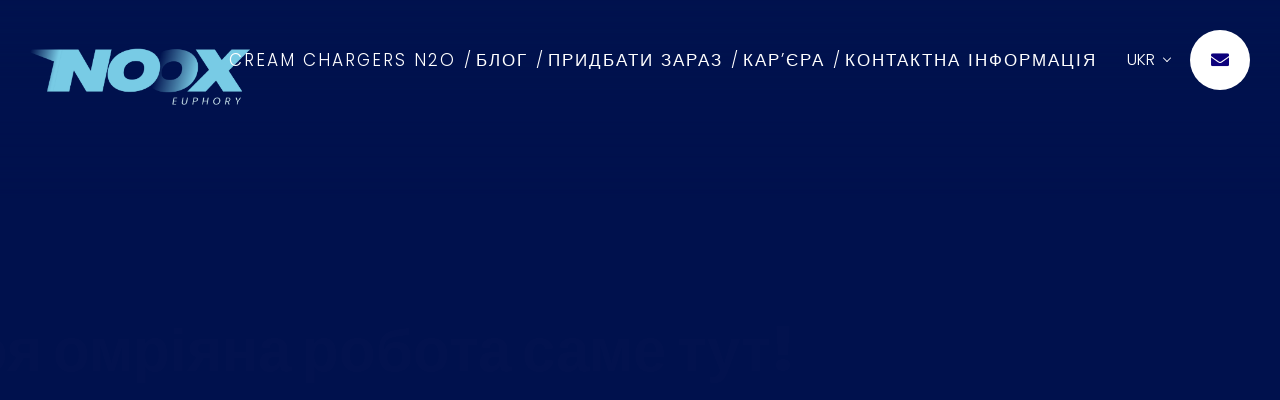

--- FILE ---
content_type: text/html; charset=UTF-8
request_url: https://noox.fun/ukr/%D0%BA%D0%B0%D1%80%D1%94%D1%80%D0%B0/
body_size: 12577
content:
<!doctype html>
<html lang="uk">
<head>
	<meta charset="UTF-8">
	<meta name="viewport" content="width=device-width, initial-scale=1">
    <link rel="preconnect" href="https://fonts.googleapis.com">
    <link rel="preconnect" href="https://fonts.gstatic.com" crossorigin>
    <link href="https://fonts.googleapis.com/css2?family=Poppins:ital,wght@0,300;0,600;0,800;1,300&display=swap" rel="stylesheet">
    <link rel="apple-touch-icon" sizes="57x57" href="https://noox.fun/wp-content/themes/ts/gfx/favicon/apple-icon-57x57.png">
    <link rel="apple-touch-icon" sizes="60x60" href="https://noox.fun/wp-content/themes/ts/gfx/favicon/apple-icon-60x60.png">
    <link rel="apple-touch-icon" sizes="72x72" href="https://noox.fun/wp-content/themes/ts/gfx/favicon/apple-icon-72x72.png">
    <link rel="apple-touch-icon" sizes="76x76" href="https://noox.fun/wp-content/themes/ts/gfx/favicon/apple-icon-76x76.png">
    <link rel="apple-touch-icon" sizes="114x114" href="https://noox.fun/wp-content/themes/ts/gfx/favicon/apple-icon-114x114.png">
    <link rel="apple-touch-icon" sizes="120x120" href="https://noox.fun/wp-content/themes/ts/gfx/favicon/apple-icon-120x120.png">
    <link rel="apple-touch-icon" sizes="144x144" href="https://noox.fun/wp-content/themes/ts/gfx/favicon/apple-icon-144x144.png">
    <link rel="apple-touch-icon" sizes="152x152" href="https://noox.fun/wp-content/themes/ts/gfx/favicon/apple-icon-152x152.png">
    <link rel="apple-touch-icon" sizes="180x180" href="https://noox.fun/wp-content/themes/ts/gfx/favicon/apple-icon-180x180.png">
    <link rel="icon" type="image/png" sizes="192x192"  href="https://noox.fun/wp-content/themes/ts/gfx/favicon/android-icon-192x192.png">
    <link rel="icon" type="image/png" sizes="32x32" href="https://noox.fun/wp-content/themes/ts/gfx/favicon/favicon-32x32.png">
    <link rel="icon" type="image/png" sizes="96x96" href="https://noox.fun/wp-content/themes/ts/gfx/favicon/favicon-96x96.png">
    <link rel="icon" type="image/png" sizes="16x16" href="https://noox.fun/wp-content/themes/ts/gfx/favicon/favicon-16x16.png">
    <link rel="alternate" href="https://noox.fun/" hreflang="x-default" />
    <meta name="msapplication-TileColor" content="#ffffff">
    <meta name="msapplication-TileImage" content="https://noox.fun/wp-content/themes/ts/gfx/favicon/ms-icon-144x144.png">
    <meta name="theme-color" content="#ffffff">
	<script data-cookieconsent="ignore">
	window.dataLayer = window.dataLayer || [];
	function gtag() {
		dataLayer.push(arguments);
	}
	gtag("consent", "default", {
		ad_user_data: "denied",
		ad_personalization: "denied",
		ad_storage: "denied",
		analytics_storage: "denied",
		functionality_storage: "denied",
		personalization_storage: "denied",
		security_storage: "granted",
		wait_for_update: 500,
	});
	gtag("set", "ads_data_redaction", true);
	</script>
<script type="text/javascript"
		id="Cookiebot"
		src="https://consent.cookiebot.com/uc.js"
		data-cbid="cd377c1c-f6a1-483c-9371-9c994b3d9841"
							data-blockingmode="auto"
	></script>
<meta name='robots' content='index, follow, max-image-preview:large, max-snippet:-1, max-video-preview:-1' />
<link rel="alternate" href="https://noox.fun/career/" hreflang="en" />
<link rel="alternate" href="https://noox.fun/it/carriera/" hreflang="it" />
<link rel="alternate" href="https://noox.fun/de/karriere/" hreflang="de" />
<link rel="alternate" href="https://noox.fun/es/carrera/" hreflang="es" />
<link rel="alternate" href="https://noox.fun/fr/carriere/" hreflang="fr" />
<link rel="alternate" href="https://noox.fun/ukr/%d0%ba%d0%b0%d1%80%d1%94%d1%80%d0%b0/" hreflang="uk" />
<link rel="alternate" href="https://noox.fun/ge/k%d0%b0%d1%80%d0%b8%d0%b5%d1%80%d0%b0/" hreflang="ge" />
<link rel="alternate" href="https://noox.fun/bg/k%d0%b0%d1%80%d0%b8%d0%b5%d1%80%d0%b0-2/" hreflang="bg" />

	<!-- This site is optimized with the Yoast SEO plugin v21.9.1 - https://yoast.com/wordpress/plugins/seo/ -->
	<title>Кар’єра | Noox</title>
	<link rel="canonical" href="https://noox.fun/ukr/карєра/" />
	<meta property="og:locale" content="uk_UA" />
	<meta property="og:locale:alternate" content="en_GB" />
	<meta property="og:locale:alternate" content="it_IT" />
	<meta property="og:locale:alternate" content="de_DE" />
	<meta property="og:locale:alternate" content="es_ES" />
	<meta property="og:locale:alternate" content="fr_FR" />
	<meta property="og:locale:alternate" content="" />
	<meta property="og:locale:alternate" content="bg_BG" />
	<meta property="og:type" content="article" />
	<meta property="og:title" content="Кар’єра | Noox" />
	<meta property="og:description" content="Чи хотілося б тобі працювати для найкращого бренду закису азоту на світі? Ним є Noox… і ніхто більше. Ми шукаємо менеджера з продажу для Європи та Америки. Пропонуємо заробітну плату вище середнього рівня й привабливі премії, найкращий у світі продукт, чудову атмосферу та високорозвинену корпоративну культуру. Ми цінуємо радість і хороші розваги, але водночас віримо, [&hellip;]" />
	<meta property="og:url" content="https://noox.fun/ukr/карєра/" />
	<meta property="og:site_name" content="Noox" />
	<meta property="article:publisher" content="https://www.facebook.com/noox.fun" />
	<meta property="og:image" content="https://noox.fun/wp-content/uploads/2023/10/ogimage.jpg" />
	<meta property="og:image:width" content="1500" />
	<meta property="og:image:height" content="486" />
	<meta property="og:image:type" content="image/jpeg" />
	<meta name="twitter:card" content="summary_large_image" />
	<meta name="twitter:label1" content="Прибл. час читання" />
	<meta name="twitter:data1" content="1 хвилина" />
	<script type="application/ld+json" class="yoast-schema-graph">{"@context":"https://schema.org","@graph":[{"@type":"WebPage","@id":"https://noox.fun/ukr/%d0%ba%d0%b0%d1%80%d1%94%d1%80%d0%b0/","url":"https://noox.fun/ukr/%d0%ba%d0%b0%d1%80%d1%94%d1%80%d0%b0/","name":"Кар’єра | Noox","isPartOf":{"@id":"https://noox.fun/ukr/%d0%b3%d0%be%d0%bb%d0%be%d0%b2%d0%bd%d0%b0/#website"},"datePublished":"2024-03-18T13:14:32+00:00","dateModified":"2024-03-18T13:14:32+00:00","breadcrumb":{"@id":"https://noox.fun/ukr/%d0%ba%d0%b0%d1%80%d1%94%d1%80%d0%b0/#breadcrumb"},"inLanguage":"uk","potentialAction":[{"@type":"ReadAction","target":["https://noox.fun/ukr/%d0%ba%d0%b0%d1%80%d1%94%d1%80%d0%b0/"]}]},{"@type":"BreadcrumbList","@id":"https://noox.fun/ukr/%d0%ba%d0%b0%d1%80%d1%94%d1%80%d0%b0/#breadcrumb","itemListElement":[{"@type":"ListItem","position":1,"name":"Home","item":"https://noox.fun/ukr/%d0%b3%d0%be%d0%bb%d0%be%d0%b2%d0%bd%d0%b0/"},{"@type":"ListItem","position":2,"name":"Кар’єра"}]},{"@type":"WebSite","@id":"https://noox.fun/ukr/%d0%b3%d0%be%d0%bb%d0%be%d0%b2%d0%bd%d0%b0/#website","url":"https://noox.fun/ukr/%d0%b3%d0%be%d0%bb%d0%be%d0%b2%d0%bd%d0%b0/","name":"Noox","description":"Noox","publisher":{"@id":"https://noox.fun/ukr/%d0%b3%d0%be%d0%bb%d0%be%d0%b2%d0%bd%d0%b0/#organization"},"potentialAction":[{"@type":"SearchAction","target":{"@type":"EntryPoint","urlTemplate":"https://noox.fun/ukr/%d0%b3%d0%be%d0%bb%d0%be%d0%b2%d0%bd%d0%b0/?s={search_term_string}"},"query-input":"required name=search_term_string"}],"inLanguage":"uk"},{"@type":"Organization","@id":"https://noox.fun/ukr/%d0%b3%d0%be%d0%bb%d0%be%d0%b2%d0%bd%d0%b0/#organization","name":"Noox","url":"https://noox.fun/ukr/%d0%b3%d0%be%d0%bb%d0%be%d0%b2%d0%bd%d0%b0/","logo":{"@type":"ImageObject","inLanguage":"uk","@id":"https://noox.fun/ukr/%d0%b3%d0%be%d0%bb%d0%be%d0%b2%d0%bd%d0%b0/#/schema/logo/image/","url":"https://noox.fun/wp-content/uploads/2023/10/ogimage.jpg","contentUrl":"https://noox.fun/wp-content/uploads/2023/10/ogimage.jpg","width":1500,"height":486,"caption":"Noox"},"image":{"@id":"https://noox.fun/ukr/%d0%b3%d0%be%d0%bb%d0%be%d0%b2%d0%bd%d0%b0/#/schema/logo/image/"},"sameAs":["https://www.facebook.com/noox.fun","https://www.instagram.com/noox.fun/","https://www.linkedin.com/company/noox-fun"]}]}</script>
	<!-- / Yoast SEO plugin. -->


<link rel='dns-prefetch' href='//ajax.googleapis.com' />
<link rel="alternate" type="application/rss+xml" title="Noox &raquo; стрічка" href="https://noox.fun/ukr/feed/" />
<link rel="alternate" type="application/rss+xml" title="Noox &raquo; Канал коментарів" href="https://noox.fun/ukr/comments/feed/" />
<script type="text/javascript">
/* <![CDATA[ */
window._wpemojiSettings = {"baseUrl":"https:\/\/s.w.org\/images\/core\/emoji\/14.0.0\/72x72\/","ext":".png","svgUrl":"https:\/\/s.w.org\/images\/core\/emoji\/14.0.0\/svg\/","svgExt":".svg","source":{"concatemoji":"https:\/\/noox.fun\/wp-includes\/js\/wp-emoji-release.min.js"}};
/*! This file is auto-generated */
!function(i,n){var o,s,e;function c(e){try{var t={supportTests:e,timestamp:(new Date).valueOf()};sessionStorage.setItem(o,JSON.stringify(t))}catch(e){}}function p(e,t,n){e.clearRect(0,0,e.canvas.width,e.canvas.height),e.fillText(t,0,0);var t=new Uint32Array(e.getImageData(0,0,e.canvas.width,e.canvas.height).data),r=(e.clearRect(0,0,e.canvas.width,e.canvas.height),e.fillText(n,0,0),new Uint32Array(e.getImageData(0,0,e.canvas.width,e.canvas.height).data));return t.every(function(e,t){return e===r[t]})}function u(e,t,n){switch(t){case"flag":return n(e,"\ud83c\udff3\ufe0f\u200d\u26a7\ufe0f","\ud83c\udff3\ufe0f\u200b\u26a7\ufe0f")?!1:!n(e,"\ud83c\uddfa\ud83c\uddf3","\ud83c\uddfa\u200b\ud83c\uddf3")&&!n(e,"\ud83c\udff4\udb40\udc67\udb40\udc62\udb40\udc65\udb40\udc6e\udb40\udc67\udb40\udc7f","\ud83c\udff4\u200b\udb40\udc67\u200b\udb40\udc62\u200b\udb40\udc65\u200b\udb40\udc6e\u200b\udb40\udc67\u200b\udb40\udc7f");case"emoji":return!n(e,"\ud83e\udef1\ud83c\udffb\u200d\ud83e\udef2\ud83c\udfff","\ud83e\udef1\ud83c\udffb\u200b\ud83e\udef2\ud83c\udfff")}return!1}function f(e,t,n){var r="undefined"!=typeof WorkerGlobalScope&&self instanceof WorkerGlobalScope?new OffscreenCanvas(300,150):i.createElement("canvas"),a=r.getContext("2d",{willReadFrequently:!0}),o=(a.textBaseline="top",a.font="600 32px Arial",{});return e.forEach(function(e){o[e]=t(a,e,n)}),o}function t(e){var t=i.createElement("script");t.src=e,t.defer=!0,i.head.appendChild(t)}"undefined"!=typeof Promise&&(o="wpEmojiSettingsSupports",s=["flag","emoji"],n.supports={everything:!0,everythingExceptFlag:!0},e=new Promise(function(e){i.addEventListener("DOMContentLoaded",e,{once:!0})}),new Promise(function(t){var n=function(){try{var e=JSON.parse(sessionStorage.getItem(o));if("object"==typeof e&&"number"==typeof e.timestamp&&(new Date).valueOf()<e.timestamp+604800&&"object"==typeof e.supportTests)return e.supportTests}catch(e){}return null}();if(!n){if("undefined"!=typeof Worker&&"undefined"!=typeof OffscreenCanvas&&"undefined"!=typeof URL&&URL.createObjectURL&&"undefined"!=typeof Blob)try{var e="postMessage("+f.toString()+"("+[JSON.stringify(s),u.toString(),p.toString()].join(",")+"));",r=new Blob([e],{type:"text/javascript"}),a=new Worker(URL.createObjectURL(r),{name:"wpTestEmojiSupports"});return void(a.onmessage=function(e){c(n=e.data),a.terminate(),t(n)})}catch(e){}c(n=f(s,u,p))}t(n)}).then(function(e){for(var t in e)n.supports[t]=e[t],n.supports.everything=n.supports.everything&&n.supports[t],"flag"!==t&&(n.supports.everythingExceptFlag=n.supports.everythingExceptFlag&&n.supports[t]);n.supports.everythingExceptFlag=n.supports.everythingExceptFlag&&!n.supports.flag,n.DOMReady=!1,n.readyCallback=function(){n.DOMReady=!0}}).then(function(){return e}).then(function(){var e;n.supports.everything||(n.readyCallback(),(e=n.source||{}).concatemoji?t(e.concatemoji):e.wpemoji&&e.twemoji&&(t(e.twemoji),t(e.wpemoji)))}))}((window,document),window._wpemojiSettings);
/* ]]> */
</script>
<style id='wp-emoji-styles-inline-css' type='text/css'>

	img.wp-smiley, img.emoji {
		display: inline !important;
		border: none !important;
		box-shadow: none !important;
		height: 1em !important;
		width: 1em !important;
		margin: 0 0.07em !important;
		vertical-align: -0.1em !important;
		background: none !important;
		padding: 0 !important;
	}
</style>
<link rel='stylesheet' id='wp-block-library-css' href='https://noox.fun/wp-includes/css/dist/block-library/style.min.css' type='text/css' media='all' />
<style id='classic-theme-styles-inline-css' type='text/css'>
/*! This file is auto-generated */
.wp-block-button__link{color:#fff;background-color:#32373c;border-radius:9999px;box-shadow:none;text-decoration:none;padding:calc(.667em + 2px) calc(1.333em + 2px);font-size:1.125em}.wp-block-file__button{background:#32373c;color:#fff;text-decoration:none}
</style>
<style id='global-styles-inline-css' type='text/css'>
body{--wp--preset--color--black: #000000;--wp--preset--color--cyan-bluish-gray: #abb8c3;--wp--preset--color--white: #ffffff;--wp--preset--color--pale-pink: #f78da7;--wp--preset--color--vivid-red: #cf2e2e;--wp--preset--color--luminous-vivid-orange: #ff6900;--wp--preset--color--luminous-vivid-amber: #fcb900;--wp--preset--color--light-green-cyan: #7bdcb5;--wp--preset--color--vivid-green-cyan: #00d084;--wp--preset--color--pale-cyan-blue: #8ed1fc;--wp--preset--color--vivid-cyan-blue: #0693e3;--wp--preset--color--vivid-purple: #9b51e0;--wp--preset--gradient--vivid-cyan-blue-to-vivid-purple: linear-gradient(135deg,rgba(6,147,227,1) 0%,rgb(155,81,224) 100%);--wp--preset--gradient--light-green-cyan-to-vivid-green-cyan: linear-gradient(135deg,rgb(122,220,180) 0%,rgb(0,208,130) 100%);--wp--preset--gradient--luminous-vivid-amber-to-luminous-vivid-orange: linear-gradient(135deg,rgba(252,185,0,1) 0%,rgba(255,105,0,1) 100%);--wp--preset--gradient--luminous-vivid-orange-to-vivid-red: linear-gradient(135deg,rgba(255,105,0,1) 0%,rgb(207,46,46) 100%);--wp--preset--gradient--very-light-gray-to-cyan-bluish-gray: linear-gradient(135deg,rgb(238,238,238) 0%,rgb(169,184,195) 100%);--wp--preset--gradient--cool-to-warm-spectrum: linear-gradient(135deg,rgb(74,234,220) 0%,rgb(151,120,209) 20%,rgb(207,42,186) 40%,rgb(238,44,130) 60%,rgb(251,105,98) 80%,rgb(254,248,76) 100%);--wp--preset--gradient--blush-light-purple: linear-gradient(135deg,rgb(255,206,236) 0%,rgb(152,150,240) 100%);--wp--preset--gradient--blush-bordeaux: linear-gradient(135deg,rgb(254,205,165) 0%,rgb(254,45,45) 50%,rgb(107,0,62) 100%);--wp--preset--gradient--luminous-dusk: linear-gradient(135deg,rgb(255,203,112) 0%,rgb(199,81,192) 50%,rgb(65,88,208) 100%);--wp--preset--gradient--pale-ocean: linear-gradient(135deg,rgb(255,245,203) 0%,rgb(182,227,212) 50%,rgb(51,167,181) 100%);--wp--preset--gradient--electric-grass: linear-gradient(135deg,rgb(202,248,128) 0%,rgb(113,206,126) 100%);--wp--preset--gradient--midnight: linear-gradient(135deg,rgb(2,3,129) 0%,rgb(40,116,252) 100%);--wp--preset--font-size--small: 13px;--wp--preset--font-size--medium: 20px;--wp--preset--font-size--large: 36px;--wp--preset--font-size--x-large: 42px;--wp--preset--spacing--20: 0.44rem;--wp--preset--spacing--30: 0.67rem;--wp--preset--spacing--40: 1rem;--wp--preset--spacing--50: 1.5rem;--wp--preset--spacing--60: 2.25rem;--wp--preset--spacing--70: 3.38rem;--wp--preset--spacing--80: 5.06rem;--wp--preset--shadow--natural: 6px 6px 9px rgba(0, 0, 0, 0.2);--wp--preset--shadow--deep: 12px 12px 50px rgba(0, 0, 0, 0.4);--wp--preset--shadow--sharp: 6px 6px 0px rgba(0, 0, 0, 0.2);--wp--preset--shadow--outlined: 6px 6px 0px -3px rgba(255, 255, 255, 1), 6px 6px rgba(0, 0, 0, 1);--wp--preset--shadow--crisp: 6px 6px 0px rgba(0, 0, 0, 1);}:where(.is-layout-flex){gap: 0.5em;}:where(.is-layout-grid){gap: 0.5em;}body .is-layout-flow > .alignleft{float: left;margin-inline-start: 0;margin-inline-end: 2em;}body .is-layout-flow > .alignright{float: right;margin-inline-start: 2em;margin-inline-end: 0;}body .is-layout-flow > .aligncenter{margin-left: auto !important;margin-right: auto !important;}body .is-layout-constrained > .alignleft{float: left;margin-inline-start: 0;margin-inline-end: 2em;}body .is-layout-constrained > .alignright{float: right;margin-inline-start: 2em;margin-inline-end: 0;}body .is-layout-constrained > .aligncenter{margin-left: auto !important;margin-right: auto !important;}body .is-layout-constrained > :where(:not(.alignleft):not(.alignright):not(.alignfull)){max-width: var(--wp--style--global--content-size);margin-left: auto !important;margin-right: auto !important;}body .is-layout-constrained > .alignwide{max-width: var(--wp--style--global--wide-size);}body .is-layout-flex{display: flex;}body .is-layout-flex{flex-wrap: wrap;align-items: center;}body .is-layout-flex > *{margin: 0;}body .is-layout-grid{display: grid;}body .is-layout-grid > *{margin: 0;}:where(.wp-block-columns.is-layout-flex){gap: 2em;}:where(.wp-block-columns.is-layout-grid){gap: 2em;}:where(.wp-block-post-template.is-layout-flex){gap: 1.25em;}:where(.wp-block-post-template.is-layout-grid){gap: 1.25em;}.has-black-color{color: var(--wp--preset--color--black) !important;}.has-cyan-bluish-gray-color{color: var(--wp--preset--color--cyan-bluish-gray) !important;}.has-white-color{color: var(--wp--preset--color--white) !important;}.has-pale-pink-color{color: var(--wp--preset--color--pale-pink) !important;}.has-vivid-red-color{color: var(--wp--preset--color--vivid-red) !important;}.has-luminous-vivid-orange-color{color: var(--wp--preset--color--luminous-vivid-orange) !important;}.has-luminous-vivid-amber-color{color: var(--wp--preset--color--luminous-vivid-amber) !important;}.has-light-green-cyan-color{color: var(--wp--preset--color--light-green-cyan) !important;}.has-vivid-green-cyan-color{color: var(--wp--preset--color--vivid-green-cyan) !important;}.has-pale-cyan-blue-color{color: var(--wp--preset--color--pale-cyan-blue) !important;}.has-vivid-cyan-blue-color{color: var(--wp--preset--color--vivid-cyan-blue) !important;}.has-vivid-purple-color{color: var(--wp--preset--color--vivid-purple) !important;}.has-black-background-color{background-color: var(--wp--preset--color--black) !important;}.has-cyan-bluish-gray-background-color{background-color: var(--wp--preset--color--cyan-bluish-gray) !important;}.has-white-background-color{background-color: var(--wp--preset--color--white) !important;}.has-pale-pink-background-color{background-color: var(--wp--preset--color--pale-pink) !important;}.has-vivid-red-background-color{background-color: var(--wp--preset--color--vivid-red) !important;}.has-luminous-vivid-orange-background-color{background-color: var(--wp--preset--color--luminous-vivid-orange) !important;}.has-luminous-vivid-amber-background-color{background-color: var(--wp--preset--color--luminous-vivid-amber) !important;}.has-light-green-cyan-background-color{background-color: var(--wp--preset--color--light-green-cyan) !important;}.has-vivid-green-cyan-background-color{background-color: var(--wp--preset--color--vivid-green-cyan) !important;}.has-pale-cyan-blue-background-color{background-color: var(--wp--preset--color--pale-cyan-blue) !important;}.has-vivid-cyan-blue-background-color{background-color: var(--wp--preset--color--vivid-cyan-blue) !important;}.has-vivid-purple-background-color{background-color: var(--wp--preset--color--vivid-purple) !important;}.has-black-border-color{border-color: var(--wp--preset--color--black) !important;}.has-cyan-bluish-gray-border-color{border-color: var(--wp--preset--color--cyan-bluish-gray) !important;}.has-white-border-color{border-color: var(--wp--preset--color--white) !important;}.has-pale-pink-border-color{border-color: var(--wp--preset--color--pale-pink) !important;}.has-vivid-red-border-color{border-color: var(--wp--preset--color--vivid-red) !important;}.has-luminous-vivid-orange-border-color{border-color: var(--wp--preset--color--luminous-vivid-orange) !important;}.has-luminous-vivid-amber-border-color{border-color: var(--wp--preset--color--luminous-vivid-amber) !important;}.has-light-green-cyan-border-color{border-color: var(--wp--preset--color--light-green-cyan) !important;}.has-vivid-green-cyan-border-color{border-color: var(--wp--preset--color--vivid-green-cyan) !important;}.has-pale-cyan-blue-border-color{border-color: var(--wp--preset--color--pale-cyan-blue) !important;}.has-vivid-cyan-blue-border-color{border-color: var(--wp--preset--color--vivid-cyan-blue) !important;}.has-vivid-purple-border-color{border-color: var(--wp--preset--color--vivid-purple) !important;}.has-vivid-cyan-blue-to-vivid-purple-gradient-background{background: var(--wp--preset--gradient--vivid-cyan-blue-to-vivid-purple) !important;}.has-light-green-cyan-to-vivid-green-cyan-gradient-background{background: var(--wp--preset--gradient--light-green-cyan-to-vivid-green-cyan) !important;}.has-luminous-vivid-amber-to-luminous-vivid-orange-gradient-background{background: var(--wp--preset--gradient--luminous-vivid-amber-to-luminous-vivid-orange) !important;}.has-luminous-vivid-orange-to-vivid-red-gradient-background{background: var(--wp--preset--gradient--luminous-vivid-orange-to-vivid-red) !important;}.has-very-light-gray-to-cyan-bluish-gray-gradient-background{background: var(--wp--preset--gradient--very-light-gray-to-cyan-bluish-gray) !important;}.has-cool-to-warm-spectrum-gradient-background{background: var(--wp--preset--gradient--cool-to-warm-spectrum) !important;}.has-blush-light-purple-gradient-background{background: var(--wp--preset--gradient--blush-light-purple) !important;}.has-blush-bordeaux-gradient-background{background: var(--wp--preset--gradient--blush-bordeaux) !important;}.has-luminous-dusk-gradient-background{background: var(--wp--preset--gradient--luminous-dusk) !important;}.has-pale-ocean-gradient-background{background: var(--wp--preset--gradient--pale-ocean) !important;}.has-electric-grass-gradient-background{background: var(--wp--preset--gradient--electric-grass) !important;}.has-midnight-gradient-background{background: var(--wp--preset--gradient--midnight) !important;}.has-small-font-size{font-size: var(--wp--preset--font-size--small) !important;}.has-medium-font-size{font-size: var(--wp--preset--font-size--medium) !important;}.has-large-font-size{font-size: var(--wp--preset--font-size--large) !important;}.has-x-large-font-size{font-size: var(--wp--preset--font-size--x-large) !important;}
.wp-block-navigation a:where(:not(.wp-element-button)){color: inherit;}
:where(.wp-block-post-template.is-layout-flex){gap: 1.25em;}:where(.wp-block-post-template.is-layout-grid){gap: 1.25em;}
:where(.wp-block-columns.is-layout-flex){gap: 2em;}:where(.wp-block-columns.is-layout-grid){gap: 2em;}
.wp-block-pullquote{font-size: 1.5em;line-height: 1.6;}
</style>
<link rel='stylesheet' id='wp-pagenavi-css' href='https://noox.fun/wp-content/plugins/wp-pagenavi/pagenavi-css.css' type='text/css' media='all' />
<link rel='stylesheet' id='ts-style-css' href='https://noox.fun/wp-content/themes/ts/style.css' type='text/css' media='all' />
<script type="text/javascript" src="https://noox.fun/wp-includes/js/jquery/jquery.min.js" id="jquery-core-js"></script>
<script type="text/javascript" src="https://noox.fun/wp-includes/js/jquery/jquery-migrate.min.js" id="jquery-migrate-js"></script>
<script type="text/javascript" src="https://ajax.googleapis.com/ajax/libs/jquery/1.8.3/jquery.min.js" id="js-jquery-js"></script>
<script type="text/javascript" src="https://noox.fun/wp-content/themes/ts/js/main.js" id="js-main-js"></script>
<link rel="https://api.w.org/" href="https://noox.fun/wp-json/" /><link rel="alternate" type="application/json" href="https://noox.fun/wp-json/wp/v2/pages/417" /><link rel="EditURI" type="application/rsd+xml" title="RSD" href="https://noox.fun/xmlrpc.php?rsd" />
<link rel='shortlink' href='https://noox.fun/?p=417' />
<link rel="alternate" type="application/json+oembed" href="https://noox.fun/wp-json/oembed/1.0/embed?url=https%3A%2F%2Fnoox.fun%2Fukr%2F%25d0%25ba%25d0%25b0%25d1%2580%25d1%2594%25d1%2580%25d0%25b0%2F" />
<link rel="alternate" type="text/xml+oembed" href="https://noox.fun/wp-json/oembed/1.0/embed?url=https%3A%2F%2Fnoox.fun%2Fukr%2F%25d0%25ba%25d0%25b0%25d1%2580%25d1%2594%25d1%2580%25d0%25b0%2F&#038;format=xml" />
<style type="text/css">.recentcomments a{display:inline !important;padding:0 !important;margin:0 !important;}</style>		<style type="text/css" id="wp-custom-css">
			.middleY h1.upp{max-width:120%;}
.firstView, .firstView .inner, .firstView .inner .column.right{min-height: 900px!important;}
.kontaktpage .firstView .column.right svg {
	fill: #F783F6 !important;
}		</style>
		
    <!-- Google Tag Manager -->
    <script>(function(w,d,s,l,i){w[l]=w[l]||[];w[l].push({'gtm.start':
    new Date().getTime(),event:'gtm.js'});var f=d.getElementsByTagName(s)[0],
    j=d.createElement(s),dl=l!='dataLayer'?'&l='+l:'';j.async=true;j.src=
    'https://www.googletagmanager.com/gtm.js?id='+i+dl;f.parentNode.insertBefore(j,f);
    })(window,document,'script','dataLayer','GTM-584GW52L');</script>
    <!-- End Google Tag Manager -->
	
	<script src="https://www.google.com/recaptcha/api.js?hl=en" async defer></script>

</head>

<body class="page-template page-template-template-career page-template-template-career-php page page-id-417">

    <!-- Google Tag Manager (noscript) -->
    <noscript><iframe src="https://www.googletagmanager.com/ns.html?id=GTM-584GW52L"
    height="0" width="0" style="display:none;visibility:hidden"></iframe></noscript>
    <!-- End Google Tag Manager (noscript) -->
    
<div id="page" class="site">
	<header class=" ">
        <a href="https://noox.fun/ukr/%d0%b3%d0%be%d0%bb%d0%be%d0%b2%d0%bd%d0%b0/" title="Noox" rel="home" class="logo left active" data-start-after="1300"><img src="https://noox.fun/wp-content/themes/ts/gfx/logo.png" alt="" /></a>
		<div class="menubutton transAll showOnMobile"><div></div><div></div><div></div></div>
        
        <nav class="transFast right autowidth upp " data-start-after="1900">
            <ul class="left autowidth">

                <li class="has-children">
                    <a href="https://noox.fun/ukr/%d1%82%d0%be%d0%b2%d0%b0%d1%80%d0%b8/" class="" title="">CREAM CHARGERS N2O</a>
                                    </li>

                <li><a href="https://noox.fun/ukr/%d0%b1%d0%bb%d0%be%d0%b3/" class="" title="">Блог</a></li>
                <li><a href="https://noox.fun/ukr/%d0%ba%d0%be%d0%bd%d1%82%d0%b0%d0%ba%d1%82%d0%bd%d0%b0-%d1%96%d0%bd%d1%84%d0%be%d1%80%d0%bc%d0%b0%d1%86%d1%96%d1%8f/#form" class="" title="">Придбати зараз</a></li>
                <li><a href="https://noox.fun/ukr/%d0%ba%d0%b0%d1%80%d1%94%d1%80%d0%b0/" class="hideOnTablet showOnMobile" title="">Кар’єра</a></li>
                <li><a href="https://noox.fun/ukr/%d0%ba%d0%be%d0%bd%d1%82%d0%b0%d0%ba%d1%82%d0%bd%d0%b0-%d1%96%d0%bd%d1%84%d0%be%d1%80%d0%bc%d0%b0%d1%86%d1%96%d1%8f/" class="" title="">Контактна інформація</a></li>
            </ul>
                        <div class="langswitcher upp hideOnMobile">
                <p class="trans">ukr</p>
                <ul class="langs right">	<li class="lang-item lang-item-5 lang-item-en lang-item-first"><a  lang="en-GB" hreflang="en-GB" href="https://noox.fun/career/">en</a></li>
	<li class="lang-item lang-item-8 lang-item-it"><a  lang="it-IT" hreflang="it-IT" href="https://noox.fun/it/carriera/">it</a></li>
	<li class="lang-item lang-item-13 lang-item-de"><a  lang="de-DE" hreflang="de-DE" href="https://noox.fun/de/karriere/">de</a></li>
	<li class="lang-item lang-item-18 lang-item-es"><a  lang="es-ES" hreflang="es-ES" href="https://noox.fun/es/carrera/">es</a></li>
	<li class="lang-item lang-item-23 lang-item-fr"><a  lang="fr-FR" hreflang="fr-FR" href="https://noox.fun/fr/carriere/">fr</a></li>
	<li class="lang-item lang-item-41 lang-item-ge"><a  lang="ge-GE" hreflang="ge-GE" href="https://noox.fun/ge/k%d0%b0%d1%80%d0%b8%d0%b5%d1%80%d0%b0/">ge</a></li>
	<li class="lang-item lang-item-46 lang-item-bg"><a  lang="bg-BG" hreflang="bg-BG" href="https://noox.fun/bg/k%d0%b0%d1%80%d0%b8%d0%b5%d1%80%d0%b0-2/">bg</a></li>
</ul>
            </div>
            <ul class="langs left showOnMobile">	<li class="lang-item lang-item-5 lang-item-en lang-item-first"><a  lang="en-GB" hreflang="en-GB" href="https://noox.fun/career/">en</a></li>
	<li class="lang-item lang-item-8 lang-item-it"><a  lang="it-IT" hreflang="it-IT" href="https://noox.fun/it/carriera/">it</a></li>
	<li class="lang-item lang-item-13 lang-item-de"><a  lang="de-DE" hreflang="de-DE" href="https://noox.fun/de/karriere/">de</a></li>
	<li class="lang-item lang-item-18 lang-item-es"><a  lang="es-ES" hreflang="es-ES" href="https://noox.fun/es/carrera/">es</a></li>
	<li class="lang-item lang-item-23 lang-item-fr"><a  lang="fr-FR" hreflang="fr-FR" href="https://noox.fun/fr/carriere/">fr</a></li>
	<li class="lang-item lang-item-28 lang-item-ukr current-lang"><a  lang="uk" hreflang="uk" href="https://noox.fun/ukr/%d0%ba%d0%b0%d1%80%d1%94%d1%80%d0%b0/">ukr</a></li>
	<li class="lang-item lang-item-41 lang-item-ge"><a  lang="ge-GE" hreflang="ge-GE" href="https://noox.fun/ge/k%d0%b0%d1%80%d0%b8%d0%b5%d1%80%d0%b0/">ge</a></li>
	<li class="lang-item lang-item-46 lang-item-bg"><a  lang="bg-BG" hreflang="bg-BG" href="https://noox.fun/bg/k%d0%b0%d1%80%d0%b8%d0%b5%d1%80%d0%b0-2/">bg</a></li>
</ul>
            <a href="mailto:sales@noox.fun" class="left email"><svg class="abs middleXY" xmlns="http://www.w3.org/2000/svg" width="17.952" height="13.464" viewBox="0 0 17.952 13.464"><path data-name="Icon awesome-envelope" d="M17.612,8.946a.211.211,0,0,1,.34.165v7.17a1.683,1.683,0,0,1-1.683,1.683H1.683A1.683,1.683,0,0,1,0,16.281V9.114a.21.21,0,0,1,.34-.165c.785.61,1.827,1.385,5.4,3.983.74.54,1.988,1.676,3.233,1.669,1.252.011,2.525-1.15,3.236-1.669C15.789,10.334,16.827,9.556,17.612,8.946Zm-8.636,4.53c.813.014,1.985-1.024,2.574-1.452,4.653-3.377,5.007-3.671,6.08-4.513a.839.839,0,0,0,.323-.663V6.183A1.683,1.683,0,0,0,16.269,4.5H1.683A1.683,1.683,0,0,0,0,6.183v.666a.844.844,0,0,0,.323.663C1.4,8.35,1.75,8.648,6.4,12.024,6.992,12.452,8.163,13.49,8.976,13.476Z" transform="translate(0 -4.5)" fill="#0c007b"/></svg></a>        </nav>
	</header>

	<div id="content" class="site-content">
            <div class="careerpage homepage productpage navybg">
            <div class="firstView">
                <div id="video" class="">
                    <video id="vid" class="trans toanime autostart" data-start-after="300" playsinline="" autoplay="" muted="" loop=""><source src="https://noox.fun/wp-content/themes/ts/assets/career.mp4" type="video/mp4"></video>
                </div>
            </div>
                
            <div class="restView z2">
                <div class="inner">
                    <h1 class="toanime fromleft autostart" data-start-after="300">Твоя омріяна робота саме тут!</h1>
                    <div class="column left">
                        <div class="thecontent toanime fromleft autostart" data-start-after="500">
                            <p>Чи хотілося б тобі працювати для <strong>найкращого бренду закису азоту</strong> на світі? Ним є Noox… і ніхто більше.</p>
<p>Ми шукаємо менеджера з продажу для Європи та Америки.</p>
<blockquote><p><strong>Пропонуємо заробітну плату вище середнього рівня й привабливі премії, найкращий у світі продукт, чудову атмосферу та високорозвинену корпоративну культуру.</strong></p></blockquote>
<p>Ми цінуємо радість і хороші розваги, але водночас віримо, що <strong>основою продажів є професійні ERP- і CRM-інструменти,</strong> тому у нас ти знайдеш усе, що цінуєш і любиш.</p>
<p><strong>Нашими цінностями є свіжість</strong> і подих молодості, з іншого боку, ми розраховуємо на дуже високий рівень твого професіоналізму і пропонуємо те ж саме.</p>
<p>Ми ставимо лише одну умову: у тебе має бути досвід у галузі N2O або схожій, що стосується харчових газів.</p>
                        </div>
                    </div>
                    <div class="column right">
                        <div class="roundbox right toanime frombottom autostart" data-start-after="700">
                            <div class="middleXY">
                                <h3>Не чекай! <br>Зв’яжися з нами</h3>
                                <a href="mailto:sales@noox.fun" class="email white blueonhover mail">sales@noox.fun</a>                                <p>Твої персональні дані будуть оброблятися Noox з метою рекрутингу. Повна інформація щодо обробки твоїх персональних даних доступна в закладці Політики конфіденційності. <a href="https://noox.fun/ukr/%d0%bf%d0%be%d0%bb%d1%96%d1%82%d0%b8%d0%ba%d0%b0-%d0%ba%d0%be%d0%bd%d1%84%d1%96%d0%b4%d0%b5%d0%bd%d1%86%d1%96%d0%b9%d0%bd%d0%be%d1%81%d1%82%d1%96/" title="" class="white blueonhover">Privacy Policy.</a></p>
                            </div>
                        </div>
                        <img src="https://noox.fun/wp-content/themes/ts/gfx/career_bubble.png" alt="" class="bubble toanime frombottom" />
                        <img src="https://noox.fun/wp-content/themes/ts/gfx/career.jpg" alt="" class="round toanime frombottom" />
                    </div>
                </div>
            </div>

        </div>
           
	</div><!-- #content -->

	<footer class="navybg">
		<div class="inner">
			<div class="top">
                <div class="column left autowidth">
                    <p class="h2">
                        Готові починати?<br>
                        <a href="https://noox.fun/ukr/%d0%ba%d0%be%d0%bd%d1%82%d0%b0%d0%ba%d1%82%d0%bd%d0%b0-%d1%96%d0%bd%d1%84%d0%be%d1%80%d0%bc%d0%b0%d1%86%d1%96%d1%8f/" title="" class="blue smaller">Get in touch</a>
                    </p>
                </div>
                <img src="https://noox.fun/wp-content/themes/ts/gfx/logo_blue.svg" alt="" class="right" />
            </div>
			<div class="bottom">
                <div class="column left menu">
                    <p class="upp">Menu</p>
                    <ul>
                        <li><a href="https://noox.fun/ukr/%d0%b3%d0%be%d0%bb%d0%be%d0%b2%d0%bd%d0%b0/" class="blueonhover" title="">Головна<svg xmlns="http://www.w3.org/2000/svg" width="9" height="8.87" viewBox="0 0 9 8.87"><g data-name="Group 349" transform="translate(0.354 0.5)"><path data-name="Path 52" d="M111.8,526.084l8-8.017" transform="translate(-111.798 -518.068)" fill="none" stroke="#99c5e2" stroke-width="1"/><path data-name="Path 53" d="M112.351,518.068h7.513v8.019" transform="translate(-111.798 -518.068)" fill="none" stroke="#99c5e2" stroke-width="1"/></g></svg></a></li>
                        <li><a href="https://noox.fun/ukr/%d1%82%d0%be%d0%b2%d0%b0%d1%80%d0%b8/" class="blueonhover" title="">Товари<svg xmlns="http://www.w3.org/2000/svg" width="9" height="8.87" viewBox="0 0 9 8.87"><g data-name="Group 349" transform="translate(0.354 0.5)"><path data-name="Path 52" d="M111.8,526.084l8-8.017" transform="translate(-111.798 -518.068)" fill="none" stroke="#99c5e2" stroke-width="1"/><path data-name="Path 53" d="M112.351,518.068h7.513v8.019" transform="translate(-111.798 -518.068)" fill="none" stroke="#99c5e2" stroke-width="1"/></g></svg></a></li>
                        <li><a href="https://noox.fun/ukr/%d0%b1%d0%bb%d0%be%d0%b3/" class="blueonhover" title="">Блог<svg xmlns="http://www.w3.org/2000/svg" width="9" height="8.87" viewBox="0 0 9 8.87"><g data-name="Group 349" transform="translate(0.354 0.5)"><path data-name="Path 52" d="M111.8,526.084l8-8.017" transform="translate(-111.798 -518.068)" fill="none" stroke="#99c5e2" stroke-width="1"/><path data-name="Path 53" d="M112.351,518.068h7.513v8.019" transform="translate(-111.798 -518.068)" fill="none" stroke="#99c5e2" stroke-width="1"/></g></svg></a></li>
                        <li><a href="https://noox.fun/ukr/?page_id=253" class="blueonhover" title="">Придбати зараз<svg xmlns="http://www.w3.org/2000/svg" width="9" height="8.87" viewBox="0 0 9 8.87"><g data-name="Group 349" transform="translate(0.354 0.5)"><path data-name="Path 52" d="M111.8,526.084l8-8.017" transform="translate(-111.798 -518.068)" fill="none" stroke="#99c5e2" stroke-width="1"/><path data-name="Path 53" d="M112.351,518.068h7.513v8.019" transform="translate(-111.798 -518.068)" fill="none" stroke="#99c5e2" stroke-width="1"/></g></svg></a></li>
                        <li><a href="https://noox.fun/" class="blueonhover" title="">Wholesale Cream Chargers<svg xmlns="http://www.w3.org/2000/svg" width="9" height="8.87" viewBox="0 0 9 8.87"><g data-name="Group 349" transform="translate(0.354 0.5)"><path data-name="Path 52" d="M111.8,526.084l8-8.017" transform="translate(-111.798 -518.068)" fill="none" stroke="#99c5e2" stroke-width="1"/><path data-name="Path 53" d="M112.351,518.068h7.513v8.019" transform="translate(-111.798 -518.068)" fill="none" stroke="#99c5e2" stroke-width="1"/></g></svg></a></li>
                        <li><a href="https://noox.fun/ukr/%d0%ba%d0%b0%d1%80%d1%94%d1%80%d0%b0/" class="blueonhover" title="">Кар’єра<svg xmlns="http://www.w3.org/2000/svg" width="9" height="8.87" viewBox="0 0 9 8.87"><g data-name="Group 349" transform="translate(0.354 0.5)"><path data-name="Path 52" d="M111.8,526.084l8-8.017" transform="translate(-111.798 -518.068)" fill="none" stroke="#99c5e2" stroke-width="1"/><path data-name="Path 53" d="M112.351,518.068h7.513v8.019" transform="translate(-111.798 -518.068)" fill="none" stroke="#99c5e2" stroke-width="1"/></g></svg></a></li>
                        <li><a href="https://noox.fun/ukr/%d0%ba%d0%be%d0%bd%d1%82%d0%b0%d0%ba%d1%82%d0%bd%d0%b0-%d1%96%d0%bd%d1%84%d0%be%d1%80%d0%bc%d0%b0%d1%86%d1%96%d1%8f/" class="blueonhover" title="">Контактна інформація<svg xmlns="http://www.w3.org/2000/svg" width="9" height="8.87" viewBox="0 0 9 8.87"><g data-name="Group 349" transform="translate(0.354 0.5)"><path data-name="Path 52" d="M111.8,526.084l8-8.017" transform="translate(-111.798 -518.068)" fill="none" stroke="#99c5e2" stroke-width="1"/><path data-name="Path 53" d="M112.351,518.068h7.513v8.019" transform="translate(-111.798 -518.068)" fill="none" stroke="#99c5e2" stroke-width="1"/></g></svg></a></li>
                        <li class="showOnMobile"><a href="https://noox.fun/ukr/%d0%bf%d0%be%d0%bb%d1%96%d1%82%d0%b8%d0%ba%d0%b0-%d0%ba%d0%be%d0%bd%d1%84%d1%96%d0%b4%d0%b5%d0%bd%d1%86%d1%96%d0%b9%d0%bd%d0%be%d1%81%d1%82%d1%96/" class="blueonhover" title="">Політика конфіденційності<svg xmlns="http://www.w3.org/2000/svg" width="9" height="8.87" viewBox="0 0 9 8.87"><g data-name="Group 349" transform="translate(0.354 0.5)"><path data-name="Path 52" d="M111.8,526.084l8-8.017" transform="translate(-111.798 -518.068)" fill="none" stroke="#99c5e2" stroke-width="1"/><path data-name="Path 53" d="M112.351,518.068h7.513v8.019" transform="translate(-111.798 -518.068)" fill="none" stroke="#99c5e2" stroke-width="1"/></g></svg></a></li>
                    </ul>
                </div>
                <div class="column left contact">
                    <p class="upp">Contact</p>
                    <a href="mailto:sales@noox.fun" class="email float clear blue whiteonhover">sales@noox.fun</a>                    <a href="tel:00447859047620" class="phone float clear blueonhover">+44 7859047620</a>                                            <svg title="WhatsApp" class="clear" height="20" width="20" viewBox="0 0 512 512" xmlns="http://www.w3.org/2000/svg"><path d="m256 0c-141.363281 0-256 114.636719-256 256s114.636719 256 256 256 256-114.636719 256-256-114.636719-256-256-256zm5.425781 405.050781c-.003906 0 .003907 0 0 0h-.0625c-25.644531-.011719-50.84375-6.441406-73.222656-18.644531l-81.222656 21.300781 21.738281-79.375c-13.410156-23.226562-20.464844-49.578125-20.453125-76.574219.035156-84.453124 68.769531-153.160156 153.222656-153.160156 40.984375.015625 79.457031 15.96875 108.382813 44.917969 28.929687 28.953125 44.851562 67.4375 44.835937 108.363281-.035156 84.457032-68.777343 153.171875-153.21875 153.171875zm0 0"></path><path d="m261.476562 124.46875c-70.246093 0-127.375 57.105469-127.40625 127.300781-.007812 24.054688 6.726563 47.480469 19.472657 67.75l3.027343 4.816407-12.867187 46.980468 48.199219-12.640625 4.652344 2.757813c19.550781 11.601562 41.964843 17.738281 64.816406 17.746094h.050781c70.191406 0 127.320313-57.109376 127.351563-127.308594.011718-34.019532-13.222657-66.003906-37.265626-90.066406-24.042968-24.0625-56.019531-37.324219-90.03125-37.335938zm74.90625 182.035156c-3.191406 8.9375-18.484374 17.097656-25.839843 18.199219-6.597657.984375-14.941407 1.394531-24.113281-1.515625-5.5625-1.765625-12.691407-4.121094-21.828126-8.0625-38.402343-16.578125-63.484374-55.234375-65.398437-57.789062-1.914063-2.554688-15.632813-20.753907-15.632813-39.59375 0-18.835938 9.890626-28.097657 13.398438-31.925782 3.511719-3.832031 7.660156-4.789062 10.210938-4.789062 2.550781 0 5.105468.023437 7.335937.132812 2.351563.117188 5.507813-.894531 8.613281 6.570313 3.191406 7.664062 10.847656 26.5 11.804688 28.414062.957031 1.917969 1.59375 4.152344.320312 6.707031-1.277344 2.554688-5.519531 8.066407-9.570312 13.089844-1.699219 2.105469-3.914063 3.980469-1.679688 7.8125 2.230469 3.828125 9.917969 16.363282 21.296875 26.511719 14.625 13.039063 26.960938 17.078125 30.789063 18.996094 3.824218 1.914062 6.058594 1.59375 8.292968-.957031 2.230469-2.554688 9.570313-11.175782 12.121094-15.007813 2.550782-3.832031 5.105469-3.191406 8.613282-1.914063 3.511718 1.273438 22.332031 10.535157 26.160156 12.449219 3.828125 1.917969 6.378906 2.875 7.335937 4.472657.960938 1.597656.960938 9.257812-2.230469 18.199218zm0 0"></path></svg>
                        <svg title="Viber" height="20" width="20" viewBox="0 0 176 176" xmlns="http://www.w3.org/2000/svg"><g data-name="Layer 2"><g data-name="12.viber"><g><path d="m129.54 61.54c-.77-3-3-6.42-5.8-9.35-3.44-3.6-7.84-6.53-11.69-7.39a128 128 0 0 0 -48.11 0c-7 1.56-15.77 10-17.48 16.74a92 92 0 0 0 0 39.49c1.38 5.46 7.37 12 13.3 15.14a16.6 16.6 0 0 0 4.18 1.61.65.65 0 0 1 .54.64v19.2a1.06 1.06 0 0 0 1.83.73l9.13-9.35 8.56-8.8a.62.62 0 0 1 .48-.2 129.12 129.12 0 0 0 27.56-2.22c7-1.56 15.77-10 17.49-16.75a92 92 0 0 0 .01-39.49zm-17.24 40.46a14.81 14.81 0 0 1 -6.36 7 14.48 14.48 0 0 1 -2.75.88c-1.07-.33-2.09-.54-3-.94a75.6 75.6 0 0 1 -20.85-12.3 55 55 0 0 1 -5.23-5.13 67.64 67.64 0 0 1 -10-15.27c-1.28-2.6-2.36-5.31-3.46-8-1-2.45.48-5 2-6.82a15.83 15.83 0 0 1 5.37-4 3.44 3.44 0 0 1 4.31 1 56.27 56.27 0 0 1 6.67 9.33 4.45 4.45 0 0 1 -1.25 6c-.5.34-1 .75-1.43 1.13a4.55 4.55 0 0 0 -1.08 1.15 3.13 3.13 0 0 0 -.24 2.78c1.93 5.31 4.86 9.73 9.24 12.84a23.91 23.91 0 0 0 4.76 2.62 7.14 7.14 0 0 0 3.58.87c2.18-.26 2.9-2.66 4.42-3.91a4.19 4.19 0 0 1 5-.22c1.62 1 3.18 2.12 4.74 3.23a52.2 52.2 0 0 1 4.45 3.39 3.54 3.54 0 0 1 1.11 4.37zm-14.36-24a2.11 2.11 0 0 1 -.12-.51 14.07 14.07 0 0 0 -.3-2 5.8 5.8 0 0 0 -2.14-3.36 5.9 5.9 0 0 0 -1.73-.84c-.79-.22-1.62-.16-2.4-.35a1.48 1.48 0 0 1 -1.2-1.71 1.55 1.55 0 0 1 1.63-1.25c4.58.34 8 2.54 8.88 7.45a11.48 11.48 0 0 1 .19 1.38 4 4 0 0 1 0 1.25 1.29 1.29 0 0 1 -1.06 1h-.22a1.5 1.5 0 0 1 -1.53-1.06zm-1.46-12.39a18 18 0 0 0 -4.86-1.49c-.74-.12-1.48-.19-2.22-.29a1.41 1.41 0 0 1 -1.33-1.58 1.39 1.39 0 0 1 1.55-1.37 20.26 20.26 0 0 1 8.43 2.2 17 17 0 0 1 7.45 7.35 19.28 19.28 0 0 1 1.84 5.91 7.54 7.54 0 0 1 .12.81c.05.6.07 1.19.12 1.94v.28a4 4 0 0 1 -.12.88 1.47 1.47 0 0 1 -2.76.14 4.22 4.22 0 0 1 -.15-1.24 16.1 16.1 0 0 0 -1.3-6.5 13.63 13.63 0 0 0 -.67-1.32 14.64 14.64 0 0 0 -6.1-5.72zm16.52 18.44c-1 0-1.49-.85-1.56-1.78-.13-1.83-.23-3.67-.48-5.49a22.34 22.34 0 0 0 -3.14-8.66 23 23 0 0 0 -15.4-10.58c-1.44-.25-2.91-.31-4.36-.47-.92-.09-2.13-.15-2.33-1.3a1.58 1.58 0 0 1 1.55-1.77h1.07a26.54 26.54 0 0 1 21.65 12 26.24 26.24 0 0 1 3.78 9.68c.38 2.17.52 4.39.69 6.59a1.55 1.55 0 0 1 -1.47 1.78z"></path><path d="m88 0a88 88 0 1 0 88 88 88 88 0 0 0 -88-88zm50.83 103.13v.12c-2.56 10.39-14.14 21.52-24.77 23.84h-.12a138.13 138.13 0 0 1 -25.94 2.49c-2.54 0-5.1-.08-7.64-.23l-11.74 12.21a4.66 4.66 0 0 1 -8-3.23v-11.59a29.69 29.69 0 0 1 -7.79-3.61c-7.38-4.69-13.78-12.48-15.62-19.88v-.12a101.55 101.55 0 0 1 0-43.69v-.13c2.56-10.38 14.13-21.51 24.79-23.83h.12a137.68 137.68 0 0 1 51.82 0h.12c5.74 1.25 11.75 5.07 16.47 10 4 4.15 7.12 9.1 8.3 13.87v.13a101.55 101.55 0 0 1 0 43.65z"></path></g></g></g></svg>
                        <svg title="Telegram" enable-background="new 0 0 24 24" height="20" width="20" viewBox="0 0 24 24" xmlns="http://www.w3.org/2000/svg"><path d="m12 24c6.629 0 12-5.371 12-12s-5.371-12-12-12-12 5.371-12 12 5.371 12 12 12zm-6.509-12.26 11.57-4.461c.537-.194 1.006.131.832.943l.001-.001-1.97 9.281c-.146.658-.537.818-1.084.508l-3-2.211-1.447 1.394c-.16.16-.295.295-.605.295l.213-3.053 5.56-5.023c.242-.213-.054-.333-.373-.121l-6.871 4.326-2.962-.924c-.643-.204-.657-.643.136-.953z"></path></svg>
                                    </div>
                <div class="column left sm">
                                        <p class="upp">Address</p>
                    <p>B4-703B1<br />
Business Center 04<br />
RAKEZ Business Zone-FZ RAK<br />
United Arab Emirates</p>
 
                </div>
                <div class="column right copy">
                    <p class="upp">&copy;Copyright</p>
                    <p>NOOX Cream Charger</p>
                    <ul class="socials">
                        <li></li>
                        <li></li>
                        <li></li>
                    </ul>
                    <ul class="hideOnMobile">
                        <li><a href="https://noox.fun/ukr/%d0%bf%d0%be%d0%bb%d1%96%d1%82%d0%b8%d0%ba%d0%b0-%d0%ba%d0%be%d0%bd%d1%84%d1%96%d0%b4%d0%b5%d0%bd%d1%86%d1%96%d0%b9%d0%bd%d0%be%d1%81%d1%82%d1%96/" class="blueonhover" title="">Політика конфіденційності<svg xmlns="http://www.w3.org/2000/svg" width="9" height="8.87" viewBox="0 0 9 8.87"><g data-name="Group 349" transform="translate(0.354 0.5)"><path data-name="Path 52" d="M111.8,526.084l8-8.017" transform="translate(-111.798 -518.068)" fill="none" stroke="#99c5e2" stroke-width="1"/><path data-name="Path 53" d="M112.351,518.068h7.513v8.019" transform="translate(-111.798 -518.068)" fill="none" stroke="#99c5e2" stroke-width="1"/></g></svg></a></li>
                    </ul>
                </div>
            </div>
        </div>
	</footer>
</div><!-- #page -->
<script type="text/javascript" src="https://noox.fun/wp-content/themes/ts/js/navigation.js" id="ts-navigation-js"></script>
<script type="text/javascript" src="https://noox.fun/wp-content/themes/ts/js/skip-link-focus-fix.js" id="ts-skip-link-focus-fix-js"></script>
<script type="text/javascript">
(function() {
				var expirationDate = new Date();
				expirationDate.setTime( expirationDate.getTime() + 31536000 * 1000 );
				document.cookie = "pll_language=ukr; expires=" + expirationDate.toUTCString() + "; path=/; secure; SameSite=Lax";
			}());

</script>
    <script type="text/javascript">
        jQuery(document).ready(function ($) {

            for (let i = 0; i < document.forms.length; ++i) {
                let form = document.forms[i];
				if ($(form).attr("method") != "get") { $(form).append('<input type="hidden" name="aGesUkFM" value="JDgUm*t" />'); }
if ($(form).attr("method") != "get") { $(form).append('<input type="hidden" name="iIWPrk" value="TWgJa]LQ7" />'); }
if ($(form).attr("method") != "get") { $(form).append('<input type="hidden" name="-lGUZTMyPASJwxmn" value="Kd_2vMq.3eS[9" />'); }
if ($(form).attr("method") != "get") { $(form).append('<input type="hidden" name="pNKcJynSIYEh" value="8cnItBHlNFYd" />'); }
            }

            $(document).on('submit', 'form', function () {
				if ($(this).attr("method") != "get") { $(this).append('<input type="hidden" name="aGesUkFM" value="JDgUm*t" />'); }
if ($(this).attr("method") != "get") { $(this).append('<input type="hidden" name="iIWPrk" value="TWgJa]LQ7" />'); }
if ($(this).attr("method") != "get") { $(this).append('<input type="hidden" name="-lGUZTMyPASJwxmn" value="Kd_2vMq.3eS[9" />'); }
if ($(this).attr("method") != "get") { $(this).append('<input type="hidden" name="pNKcJynSIYEh" value="8cnItBHlNFYd" />'); }
                return true;
            });

            jQuery.ajaxSetup({
                beforeSend: function (e, data) {

                    if (data.type !== 'POST') return;

                    if (typeof data.data === 'object' && data.data !== null) {
						data.data.append("aGesUkFM", "JDgUm*t");
data.data.append("iIWPrk", "TWgJa]LQ7");
data.data.append("-lGUZTMyPASJwxmn", "Kd_2vMq.3eS[9");
data.data.append("pNKcJynSIYEh", "8cnItBHlNFYd");
                    }
                    else {
                        data.data = data.data + '&aGesUkFM=JDgUm*t&iIWPrk=TWgJa]LQ7&-lGUZTMyPASJwxmn=Kd_2vMq.3eS[9&pNKcJynSIYEh=8cnItBHlNFYd';
                    }
                }
            });

        });
    </script>
	</body>
</html>

--- FILE ---
content_type: text/css
request_url: https://noox.fun/wp-content/themes/ts/style.css
body_size: 10713
content:
/*!
Theme Name: TS
Author: 
Author URI: 
Version: 2.0.0
*/
html,body,ul,ol{padding: 0;margin: 0;}body *{outline:none !important;}.autowidth{width:auto;}.half{width:50%;}.clear{clear:both;}.left{float:left;}.left.wide{float:left;width:100%;}.right,.sprite.right{float:right;}.indent{text-indent:-99999px;}.center{text-align:center;}.upp{text-transform:uppercase;}.sprite{background: url(gfx/sprite.png) 0 0 no-repeat;float:left;}.rel{position:relative;}.abs{position:absolute;}.abs.link{width:100%;height:100%;position:absolute;top:0;left:0;z-index:2;}.trans,a,img,::before,::after,svg{-webkit-transition: all ease-out 0.3s;-moz-transition: all ease-out 0.3s;-o-transition: all ease-out 0.3s;transition: all ease-out 0.3s;}.transSlow{-webkit-transition: all ease-out 0.6s;-moz-transition: all ease-out 0.6s;-o-transition: all ease-out 0.6s;transition: all ease-out 0.6s;}.transSlowAll,.transSlowAll *{-webkit-transition: all ease-out 0.6s;-moz-transition: all ease-out 0.6s;-o-transition: all ease-out 0.6s;transition: all ease-out 0.6s;}.transAll,.transAll *{-webkit-transition: all ease-out 0.3s;-moz-transition: all ease-out 0.3s;-o-transition: all ease-out 0.3s;transition: all ease-out 0.3s;}.radius{-webkit-border-radius: 5px;-moz-border-radius: 5px;border-radius: 5px;}.showOnTablet,.showOnMobile,.showOn480,.showOn320{display:none;}.z2{z-index:2;}.z10{z-index:2;}
.showOnMobile.hideOnTablet{display: block;}
ul,ol{list-style-position: inside;}
.transSlow{-webkit-transition: all ease-out 0.6s;-moz-transition: all ease-out 0.6s;-o-transition: all ease-out 0.6s;transition: all ease-out 0.6s;}
.transFast{-webkit-transition: all cubic-bezier(0.175, 0.885, 0.32, 1.275) 0.3s;-moz-transition: all cubic-bezier(0.175, 0.885, 0.32, 1.275) 0.3s;-o-transition: all cubic-bezier(0.175, 0.885, 0.32, 1.275) 0.3s;transition: all cubic-bezier(0.175, 0.885, 0.32, 1.275) 0.3s;}
.transSuperSlow{-webkit-transition: all ease-out 1.6s;-moz-transition: all ease-out 1.6s;-o-transition: all ease-out 1.6s;transition: all ease-out 1.6s;}
a{color:#fff;text-decoration: none !important;}
body, html { height: 100%; box-sizing: border-box;color:#fff;background:#fff;letter-spacing: 0px;}
html * {font-family: 'Poppins', sans-serif;line-height: inherit;}
.middleX {position: relative;transform: translateX(-50%);left:50%;}
.middleY {position: relative;transform: translateY(-50%);top:50%;}
.middleX.middleY,.middleXY {transform: translateX(-50%) translateY(-50%);top:50%;left: 50%;}
img{max-width: 100%;height: auto;border:0;}
p {margin:0 0 20px 0;line-height: 1.6;font-size: 16px;}
div{position: relative;float: left;width:100%;box-sizing: border-box;}
#cookie-notice {background:#fff !important;color:#0b1431 !important;box-shadow: 0px 0px 23px rgb(0 0 0 / 20%);}
#cookie-notice.cookie-notice-hidden{width:auto;min-width: 0;border: 0;}
#cookie-notice.cookie-notice-hidden .cookie-revoke-container{width:auto;padding: 0;}
#cookie-notice.cookie-notice-hidden #cn-revoke-text{display: none;}
#cookie-notice.cookie-notice-hidden #cn-revoke-buttons a{text-indent: -9999px;background: #000 url("data:image/svg+xml,%3Csvg version='1.1' xmlns='http://www.w3.org/2000/svg' xmlns:xlink='http://www.w3.org/1999/xlink' x='0px' y='0px' viewBox='0 0 512 512' style='enable-background:new 0 0 512 512;' xml:space='preserve'%3E%3Cg%3E%3Cg%3E%3Cpath d='M496.659,312.107l-47.061-36.8c0.597-5.675,1.109-12.309,1.109-19.328c0-7.019-0.491-13.653-1.109-19.328l47.104-36.821c8.747-6.912,11.136-19.179,5.568-29.397L453.331,85.76c-5.227-9.557-16.683-14.464-28.309-10.176l-55.531,22.293c-10.645-7.68-21.803-14.165-33.344-19.349l-8.448-58.901C326.312,8.448,316.584,0,305.086,0h-98.133c-11.499,0-21.205,8.448-22.571,19.456l-8.469,59.115c-11.179,5.035-22.165,11.435-33.28,19.349l-55.68-22.357C76.52,71.531,64.04,76.053,58.856,85.568L9.854,170.347c-5.781,9.771-3.392,22.464,5.547,29.547l47.061,36.8c-0.747,7.189-1.109,13.44-1.109,19.307s0.363,12.117,1.109,19.328l-47.104,36.821c-8.747,6.933-11.115,19.2-5.547,29.397l48.939,84.672c5.227,9.536,16.576,14.485,28.309,10.176l55.531-22.293c10.624,7.659,21.781,14.144,33.323,19.349l8.448,58.88C185.747,503.552,195.454,512,206.974,512h98.133c11.499,0,21.227-8.448,22.592-19.456l8.469-59.093c11.179-5.056,22.144-11.435,33.28-19.371l55.68,22.357c2.688,1.045,5.483,1.579,8.363,1.579c8.277,0,15.893-4.523,19.733-11.563l49.152-85.12C507.838,331.349,505.448,319.083,496.659,312.107z M256.019,341.333c-47.061,0-85.333-38.272-85.333-85.333s38.272-85.333,85.333-85.333s85.333,38.272,85.333,85.333S303.08,341.333,256.019,341.333z' fill='%23ffffff'/%3E%3C/g%3E%3C/g%3E%3Cg%3E%3C/g%3E%3Cg%3E%3C/g%3E%3Cg%3E%3C/g%3E%3Cg%3E%3C/g%3E%3Cg%3E%3C/g%3E%3Cg%3E%3C/g%3E%3Cg%3E%3C/g%3E%3Cg%3E%3C/g%3E%3Cg%3E%3C/g%3E%3Cg%3E%3C/g%3E%3Cg%3E%3C/g%3E%3Cg%3E%3C/g%3E%3Cg%3E%3C/g%3E%3Cg%3E%3C/g%3E%3Cg%3E%3C/g%3E%3C/svg%3E") center center no-repeat !important;background-size:20px 20px !important;width:40px;height:40px;margin:0;}
#cookie-notice.cookie-notice-hidden #cn-revoke-buttons a:hover{background-color: #000 !important;}
.cookie-notice-container{padding:8px 20px 0px 20px !important !important;color:#000 !important;}
#cookie-notice .cn-button{background:blue !important;color:#fff;padding: 10px 20px;}
#cookie-notice .cn-button#cn-refuse-cookie{background:red !important;}
#cookie-notice .cn-button:hover,#cookie-notice #cn-accept-cookie:hover{background:#000 !important;color:#fff !important;}
#cookie-notice #cn-accept-cookie{background:green !important;color:#fff;float: right;}
#cookie-notice #cn-notice-buttons{margin: 7px 0 10px 0;margin: 0;}
#ct-ultimate-gdpr-cookie-modal .ct-ultimate-gdpr-cookie-modal-desc{float: none;}.error404 #content #video{height: 100%;width: 100%;position: absolute;top: 0;left: 0;overflow: hidden;}.error404 #content #video video {min-width: 100%;min-height: 100%;width: auto;height: auto;z-index: -100;z-index: 0;position: absolute;}.error404 #content{width:100%;height:100vh;min-height: 340px;background:#00124E;}.error404 #content .inner{height:100%;}.error404 #content .page-content{width:100%;position: relative;top:50%;transform: translateY(-50%);text-align: center;}.error404 #content .page-content h1{font-size:150px;line-height: 150px;margin:0;}.error404 #content .page-content h2{font-size:30px;}
#CybotCookiebotDialog,#CookiebotWidget,#CybotCookiebotDialog div,#CookiebotWidget div{float: none;width: auto;}
#page{overflow: hidden;}
.toanime{opacity: 0.01;-webkit-transition: all ease-out 0.8s;-moz-transition: all ease-out 0.8s;-o-transition: all ease-out 0.8s;transition: all ease-out 0.8s;}
.toanime.active{opacity: 1;}
.toanime.frombottom{transform: translateY(150px);}
.toanime.frombottom.fromscale{transform: translateY(150px) scale(0.7);}
.toanime.frombottom.active{transform: translateY(0);}
.toanime.frombottom.fromscale.active{transform: translateY(0px) scale(1);}
.toanime.fromtop{transform: translateY(-150px);}
.toanime.fromtop.active{transform: translateY(0);}
.toanime.fromright{transform: translateX(150px);}
.toanime.fromright.active{transform: translateX(0);}
.toanime.fromleft{transform: translateX(-150px);}
.toanime.fromleft.active{transform: translateX(0);}
.middleY.toanime.fromleft {transform: translateX(-150px) translateY(-50%);}
.middleY.toanime.fromleft.active {transform: translateX(0px) translateY(-50%);}
.middleY.toanime.fromright {transform: translateX(150px) translateY(-50%);}
.middleY.toanime.fromright.active {transform: translateX(0px) translateY(-50%);}
footer,header{width:100%;float: left;position: relative;box-sizing: border-box;}
header{z-index: 99;}
.inner{width:1300px;float: left;transform: translateX(-50%);left:50%;}

.restofView{display: none;}
.home.active .restofView{display: block;}
header{position: absolute;}
header.preview{height: 100vh;} 
    header .logo{top:50%;left: 50%;transform: rotate(360deg) translateX(-50%) translateY(-50%);position: absolute;opacity: 1;}
    header .logo.active{top: 48px;left: 30px;transform: rotate(0);width: 220px;}
    header nav {margin: 30px 30px 0 0;right: -600px;right:0;position: absolute;}
    header nav.active {right: 0;}
        header nav ul li{list-style: none;float: left;margin: 0 0 0 30px;position: relative;line-height: 60px;}
        header nav ul li::before{content:'/';position: absolute;left: -15px;color:#fff;}
        header.dayheader nav ul li::before{color:#00124E;}
        header nav ul li:first-child::before{display: none;}
        header nav ul li a{color: #fff;font-size: 17px;letter-spacing: 2px;}
        header nav ul.langs li a{color: #68C7D8;}
        header nav .langswitcher{width:auto;}
        header nav .langswitcher p{margin: 0;line-height: 60px;margin: 0 0 0 30px;position: relative;padding: 0 15px 0 0;float: left;cursor: pointer;}
        header nav .langswitcher p:hover{color:#68C7D8;}
        header nav .langswitcher p::after{width: 5px;height: 5px;border: 0;border-right: 1px solid #fff;border-bottom: 1px solid #fff;position: absolute;content: '';transform: rotate(45deg);margin: 25px 0 0 10px;right:0;}
        header nav .langswitcher.active p::after{transform: rotate(-135deg);margin-top:28px;}
        header nav .langswitcher ul{position: absolute;display: none;top: 60px;width:66px;right:-10px;background: #fff;}
        header nav .langswitcher ul li{margin: 0;line-height: 40px;width:100%;text-align: center;border-top:1px solid rgba(104, 199, 216, 0.3);}
        header nav .langswitcher ul li:first-child{border: 0;}
        header nav .langswitcher ul li a{display: block;color: #0C007B;}
        header nav .langswitcher ul li a:hover{font-weight: 100;background: #68C7D8;color: #fff;}
        header.dayheader nav ul li a,header.dayheader nav .langswitcher p{color: #00124E;}
        header.dayheader nav .langswitcher p::after{border-right: 1px solid #00124E;border-bottom: 1px solid #00124E;}
        header nav ul li a:hover{font-weight: bold;}
        header nav .email{height: 60px;width:60px;border-radius: 100%;background: #fff;position: relative;margin: 0 0 0 38px;}
        header nav .email:hover{background: #0b027b;}
        header nav .email:hover svg,header nav .email:hover svg *{fill: #fff !important;}
    .homepage .firstView {height: 100vh;width: 100%;}
        .homepage .firstView #video {height: 100%;width: 100%;position: absolute;top: 0;left: 0;overflow: hidden;}
        .homepage .firstView #video::before{width:100%;height:100%;top:0;left:0;content:'';position:absolute;background: #00124E;opacity: 0.4;z-index: 2;}
.homepage.productpage .firstView #video::before{display: none;}
        .homepage .firstView #video.darker::before{opacity: 0.6;}
            .homepage .firstView #video video {opacity: 0; min-width: 50%;min-height: 50%;width: auto;height: auto;z-index: -100;z-index: 0;position: absolute;}
            .homepage .firstView #video video.active {opacity: 1;}
            .homepage .firstView #video #vid1 {bottom: 50%;right: 50%;}
            .homepage .firstView #video #vid2 {bottom: 50%;left: 50%;}
            .homepage .firstView #video #vid3 {top: 50%;right: 50%;}
            .homepage .firstView #video #vid4 {top: 50%;left: 50%;}
    .homepage .firstView .column {height: 100vh;color:#fff;z-index: 2;}
    .homepage .firstView .column:before {width:0;height: 100%;position: absolute;content:'';top:0;}
    .homepage .firstView .column:hover:before,.homepage .firstView .column.hoverder:before {width:50vw;}
    .homepage .firstView .column.day:before {background: rgb(0 216 255 / 75%);right: 0;}
    .homepage .firstView .column.night:before {background: rgba(0, 18, 78, 0.75);left: 0;}
        .homepage .firstView .column .middleY.autowidth.right {margin-right: 300px;}
        .homepage .firstView .column .middleY.autowidth.left {margin-left: 300px;}
            .homepage .firstView .column .middleY .title {font-size: 100px;font-weight: 800;margin: 0 0 10px 0;line-height: 1;}
            .homepage .firstView .column .middleY .check {font-size: 18px;font-weight: 100;margin: 0 -100px 0px 0px;line-height: 1;}
            .homepage .firstView .column:hover .middleY .check {margin: 0 -130px 0px 30px;}
            .homepage .firstView .column.night .middleY .check {margin: 0 -170px 0px 0px;}
            .homepage .firstView .column.night:hover .middleY .check {margin: 0 -200px 0px 30px;}
                .homepage .firstView .column .middleY .check svg{margin: 0 0 0 10px;}
        .homepage .firstView .lightning {top:-100%;height: 100vh;left:50%;transform: translateX(-50%);position: absolute;opacity:1;-webkit-transition: all ease-out 0.1s;-moz-transition: all ease-out 0.1s;-o-transition: all ease-out 0.1s;transition: all ease-out 0.1s;z-index:10;}
        .homepage .firstView .lightning.active {top:-1px;}
        .homepage .firstView h1 {font-size: 45px;z-index: 22;width:850px;}
        .home .homepage .firstView h1 {text-align: center;}
        .homepage .firstView .radialgradient {height: 504px;width:504px;left:50%;top:50%;transform: translateX(-50%) translateY(-50%);position: absolute;border-radius:100%;background: rgb(104,199,216);background: radial-gradient(circle, rgba(104,199,216,1) 0%, rgba(104,199,216,0) 60%);}
        .homepage .firstView .butla {max-height: 95%;left:50%;top:50%;transform: scale(0) rotate(0) translateX(-50%) translateY(-50%);position: absolute;transform-origin: left top;-webkit-transition: all ease-out 0.5s;-moz-transition: all ease-out 0.5s;-o-transition: all ease-out 0.5s;transition: all ease-out 0.5s;z-index:17;}
        .homepage .firstView .butla.butla2 {transform: scale(1) rotate(0) translateX(-50%) translateY(-50%);opacity: 0;}
        .homepage .firstView .butla.active {transform: scale(1) rotate(720deg) translateX(-50%) translateY(-50%);}
    .homepage .firstView::after{width:100%;height: 200px;position: absolute;bottom:-200px;left: 0;content:'';background: rgb(0,18,78);background: linear-gradient(0deg, rgba(0,18,78,1) 0%, rgba(0,18,78,0) 100%);z-index: 22;}
    .homepage .firstView.active::after{bottom:0px;}

.differentiators{padding: 70px 0;}
    .differentiators .column{width:50%;}
    .differentiators .column.wide{width:100%;}
    .differentiators .column.left{color:#68C7D8;padding: 0 70px 0 0;}
    .differentiators .column .list{min-height: 775px;}
    .differentiators .column.left .list::before{width:50vw;height: 100%;position: absolute;right:-70px;top:0;background: url(gfx/day_lista_bg.jpg) center center no-repeat;background-size:cover;content:'';}
    .differentiators .column.right .list::before{width:50vw;height: 100%;position: absolute;left:-70px;top:0;background: url(gfx/night_lista_bg.jpg) center center no-repeat;background-size:cover;content:'';}
    .differentiators .column.right{color:#C76EC4;padding: 0 0 0 70px;border-left: 1px solid #68C7D8;}
        .differentiators .column .differentiator{margin: 0 0 50px 0;padding: 0 0 0 80px;z-index: 2;}
            .differentiators .column .differentiator::before{content: '';width:40px;height: 40px;position: absolute;top:0;left: 0;background: url(gfx/minibubble.png);}
            .differentiators .column .differentiator .title{font-size: 32px;font-weight: bold;margin: 0 0 20px 0;line-height: 1.2;}
            .differentiators .column .differentiator .desc p{font-size: 18px;font-weight: 100;margin: 0 0 20px 0;line-height: 1.5;}
.differentiators .borderedimage{border: 4px solid #fff;border-radius: 5px;overflow: hidden;box-sizing: border-box;float: left;}
.differentiators .carousel{margin: 50px 0 0 0;transform-origin: left;}
    .differentiators .carousel li{opacity: 0.44;-webkit-transition: opacity ease-out 0.6s;-moz-transition: opacity ease-out 0.6s;-o-transition: opacity ease-out 0.6s;transition: opacity ease-out 0.6s;}
        .differentiators .carousel li img {border: 4px solid #fff;border-radius: 5px;overflow: hidden;box-sizing: border-box;}
        .differentiators .carousel li.active{opacity: 1;}
    .differentiators .carousel .prev{left: 0 !important;width:90px;height: 245px; transform: translateY(-50%);}
    .differentiators .carousel .next{right: 0 !important;width:90px;height: 245px;transform: translateY(-50%) rotate(180deg);}
    .differentiators .carousel .middleXY{position: absolute;}
    .differentiators .carousel .prev:hover img{margin-left: -10px;}
    .differentiators .carousel .next:hover img{margin-left: -10px;}

.productpage .differentiators{z-index: 2;background: #01124f;}
.productpage .differentiators .carousel > ul{top: 0 !important;}
.productpage .differentiators .column{padding: 0 !important;border-left:0 !important;}
.productpage .differentiators .column .differentiator{width: calc((100% - 50px)/2);margin: 0;}
.productpage .differentiators .column .list{min-height: 0;display: flex;flex-wrap: wrap;gap:50px;margin: 0 0 100px 0;}
.productpage .differentiators .column .list::before{display: none !important;}
.productpage.day .differentiators {background: #1ab5da;}
.productpage.day .differentiators .column .differentiator *{color:#fff;}

.homepage .bubblesView{padding: 120px 0 50px 0;}
.night.homepage .bubblesView{background: url(gfx/whybg.jpg) center bottom no-repeat;background-size: cover;}
.day.homepage{color:#00124E;}
.day.homepage .bubblesView{background: url(gfx/whydaybg.jpg) center bottom no-repeat;background-size: cover;}
.day.homepage .bubblesView::before{width:100%;height: 200px;position: absolute;top:0;left: 0;content:'';background: rgb(25, 180, 217); background: linear-gradient(0deg, rgba(25, 180, 217,1) 0%, rgba(25, 180, 217,0) 100%);transform:rotate(180deg);}
.day.homepage .bubblesView::after{width:100%;height: 200px;position: absolute;bottom:0;left: 0;content:'';background: rgb(25, 180, 217); background: linear-gradient(0deg, rgba(25, 180, 217,1) 0%, rgba(25, 180, 217,0) 100%);}
    .homepage .bubblesView h2{font-size: 50px;font-weight: 600;line-height: 1.1;margin: 0 0 30px 0;position: relative;z-index: 2;}
    .homepage .bubblesView .lotny{width:106px;position: absolute;top:150px;top:470px;left: 300px;}
    .homepage .bubblesView .bubblebox{padding: 0 0 0 calc(50% - 50px);margin: 0 0 130px 0;}
        .homepage .bubblesView .bubblebox .details{width:calc(50% - 50px - 311px + 150px);right:0;height: 100%;}
            .homepage .bubblesView .bubblebox .details .title{font-size: 22px;font-size: 40px;margin: 10px 0 10px 0;font-weight: 600;}
            .homepage .bubblesView .bubblebox .details p{font-size: 16px;font-size: 20px;}
        .homepage .bubblesView .bubblebox .bubble{width:211px;}
            .homepage .bubblesView .bubblebox .bubble .thumb{opacity:0;/*max-width: 96%;max-height: 96%;width:auto;height: auto;*/width:80%;height: 80%; object-fit: cover;position: absolute;border-radius: 100%;}
            .homepage .bubblesView .bubblebox:hover .bubble .thumb{opacity:1;}
            .homepage .bubblesView .bubblebox .bubble .bubbleimg{position: relative;z-index: 2;}
            .homepage .bubblesView .bubblebox:nth-child(3n+2){padding-left: 50px;}
            .homepage .bubblesView .bubblebox:nth-child(3n+2) .details{width:calc(50% - 106px);left:190px;}
            .homepage .bubblesView .bubblebox:nth-child(3n+2) .bubble{width:106px;}
            .homepage .bubblesView .bubblebox:nth-child(3n+3) .bubble{width:213px;}
            .homepage .bubblesView .bubblebox:nth-child(3n+3) .details{width:calc(50% - 50px - 313px + 150px);}

.h2{font-size: 50px;font-weight: 600;line-height: 1.1;margin: 0 0 30px 0;position: relative;z-index: 2;}
.h2 a{text-decoration: underline !important;}

.night .formwrap{background: url(gfx/bottles_blur.jpg) calc(((100vw - 1300px)/2) + 800px) calc((100vh - 650px)/2) no-repeat;background-attachment: fixed;}
.day .formwrap{background: url(gfx/formdaybg.jpg) center center no-repeat;background-attachment: fixed;background-size: cover;}
.formwrap::before{width:100%;height: 200px;position: absolute;top:0;left: 0;content:'';background: rgb(0,18,78);transform: rotate(180deg); background: linear-gradient(0deg, rgba(0,18,78,1) 0%, rgba(0,18,78,0) 100%);}
.formwrap::after{width:100%;height: 200px;position: absolute;bottom:0;left: 0;content:'';background: rgb(0,18,78); background: linear-gradient(0deg, rgba(0,18,78,1) 0%, rgba(0,18,78,0) 100%);}
.formwrap .success{margin: 60px 0 300px 0;font-size: 45px;text-align: center;}
.formwrap .error{margin: 60px 0 300px 0;font-size: 45px;text-align: center;color:red;}
.day .formwrap::before{background: rgb(25, 180, 217); background: linear-gradient(0deg, rgba(25, 180, 217,1) 0%, rgba(25, 180, 217,0) 100%);}
.day .formwrap::after{background: rgb(25, 180, 217); background: linear-gradient(0deg, rgba(25, 180, 217,1) 0%, rgba(25, 180, 217,0) 100%);}
    .preform{padding: 100px 0 30px 0;}
    .day .preform .h2 a{color:#00124E;}
    .day .preform .h2 a:hover{color:#fff;}
        .preform .culinary{top:-130px;right: -1220px;max-width: none;}
        .preform .witharrow{margin: 20px 0 0 0;font-size: 22px;font-weight: 600;line-height: 1.2;position: relative;}
            .preform .witharrow svg{position: absolute;bottom: -50px;right: -30px;}
    .form{padding: 40px 0 0 0;}
    .form form{width:990px;max-width:100%;margin: 0 0 300px 0;float: left;}
    .form .question{margin: 0 0 50px 150px;opacity: 0.39;}
        .form .question p{font-size: 22px;line-height: 1;}
        .form .question.active{opacity: 1;margin-left: 0;}
        .form .question.hidden{opacity: 0;display: none;}
        .form .question ::placeholder{color: #68C7D8;}
        .day .form .question ::placeholder{color: #00124E;}
        .form .question select{-webkit-appearance:none;appearance:none;}
        .form .question.q2 input{-webkit-appearance:none;-moz-appearance: textfield;}
        .form .question input,.form .question select{font-size: 30px;font-size: 40px;font-weight:600;line-height: 90px;border:0;border-bottom: 1px solid #fff;background: transparent;border-radius:0;width:calc(100% - 30px);position: relative;float:right;}
        .form .question input:-internal-autofill-selected {background: transparent !important;}
        .form .button{opacity: 0; width:50%;line-height: 80px;text-align: center;border: 0;border-radius: 100px;color:#fff;font-size: 24px;font-weight: 600;letter-spacing: 2px;text-transform: uppercase;cursor:pointer;}
        .form .button.active{opacity: 1;}
        .form .button:hover{background: #fff;color: #00124E;}
        input:-webkit-autofill,input:-webkit-autofill:hover,input:-webkit-autofill:focus,input:-webkit-autofill:active {transition: background-color 5000s ease-in-out 0s;-webkit-text-fill-color: #fff !important;}
        .form .bubble{right: -100px;top:140px;top:360px;}

.aboutView{background: #00124E;}
.day .aboutView{background: #19B4D9;}
.aboutView .column.left{width: calc(100% - 490px - 80px);}
    .aboutView .column.left img{float: right;}
    .aboutView .column.right {width: 490px;}
    .aboutView .column.right .thecontent p,.aboutView .column.right .thecontent li{line-height: 1.5;font-size: 16px;}
    .aboutView .column.right .button{border:1px solid #fff;width:365px;max-width:100%;line-height: 84px;font-size: 24px;color: #fff;text-align: center;margin: 30px 0 0 0;font-weight:bold;float: left;}
    .aboutView .column.right .button:hover{background: #fff;color:#00124E;}

.faqView {padding: 330px 0 300px 0;}
.night .faqView {background: url(gfx/faqbg.jpg) center center no-repeat;background-size: cover;background-attachment: fixed;}
.day .faqView {background: url(gfx/faqdaybg.jpg) center center no-repeat;background-size: cover;background-attachment: fixed;}
.faqView::before{width:100%;height: 200px;position: absolute;top:0;left: 0;content:'';background: rgb(0,18,78);transform: rotate(180deg); background: linear-gradient(0deg, rgba(0,18,78,1) 0%, rgba(0,18,78,0) 100%);    }
.faqView::after{width:100%;height: 200px;position: absolute;bottom:0;left: 0;content:'';background: rgb(0,18,78); background: linear-gradient(0deg, rgba(0,18,78,1) 0%, rgba(0,18,78,0) 100%);}
.day .faqView::before{background: rgb(25, 180, 217);transform: rotate(180deg); background: linear-gradient(0deg, rgba(25, 180, 217,1) 0%, rgba(25, 180, 217,0) 100%);    }
    .faqView .culinary{top:00px;left: -1020px;max-width: none;}
    .faqView .faq{width:1000px;max-width: 100%;}
    .faqView .faq .inner{z-index: 2;}
    .faqView .faq .element{margin: 33px 0 0 0;}
        .faqView .faq .element .question{color:#fff;padding: 30px 90px 30px 40px;border:1px solid #fff;font-size: 20px;font-weight: 600;line-height: 1;margin: 0;position: relative;cursor:pointer;}
        .faqView .faq .element .question:hover{background: rgba(255, 255, 255, 0.2);}
        .faqView .faq .element .question.active{background: rgba(255, 255, 255, 1);color:#00124E;}
        .faqView .faq .element .question::before{content:'';position: absolute;top:37px;right: 30px; width: 0;height: 0;border-style: solid;border-width: 14px 9.5px 0 9.5px;border-color: #fff transparent transparent transparent;}
        .faqView .faq .element .question.active::before{content:'';position: absolute;top:35px;right: 30px; width: 0;height: 0;border-style: solid;border-width: 0 9.5px 14px 9.5px;border-color: transparent transparent #00124E transparent;}
        .faqView .faq .element .ans{display: none;padding: 50px 40px 30px 40px;line-height: 1.6;}
        .faqView .faq .element .ans p,.faqView .faq .element .ans li{line-height: 1.6;color:#fff;}

.home footer{display: none;}
.home.active footer{display: block;}
footer{padding: 150px 0 50px 0;float: left;width: 100%;}
    footer .h2 a{text-decoration: underline !important;color: #68C7D8;}
    footer .h2 .smaller{font-size: 38px;}
    footer .h2 a:hover{color: #fff;}
    footer .top{margin: 0 0 200px 0;}
    footer .bottom .column{width:auto;min-width: 230px;margin: 0 50px 0 0;border-top:1px solid #68c7d8;padding: 30px 0 0 0;}
        footer .bottom .column p.upp{font-size: 18px;margin: 0 0 30px 0;line-height: 1;}
        footer .bottom .column li{font-size: 15px;list-style: none;line-height: 1;margin: 0 0 10px 0;float: left;width: auto;clear: both;position: relative;padding: 0 0 0 20px;}
        footer .bottom .column li svg{position: absolute;top:3px;left:0;}
        footer .bottom .column.contact a{float: left;clear: both;width:auto;line-height: 1;margin: 0 0 10px 0;}
        footer .bottom .column.contact svg{fill:#fff;float: left;margin: 0 5px 0 0;width:39px; height:39px;}
        footer .bottom .column.copy ul{margin: 70px 0 0 0;}
        footer .bottom .column.copy ul.socials{margin: -5px 0 15px 0;float: left;width: 100%;}
        footer .bottom .column.copy ul.socials li{list-style: none;float: left;margin: 0 5px 5px 0;padding: 0;clear: none;}
        footer .bottom .column.copy ul.socials li a{display: block;width:39px;height: 39px;float: left;}
        footer .bottom .column.copy ul.socials li svg{fill:#fff !important;top:0;width: 39px;height: 39px;}
        footer .bottom .column.copy ul.socials li a:hover svg{fill:#68c7d8 !important;}
        footer .bottom .column.copy ul.socials li .instagram svg{width:46px !important;height: 46px !important;top:50%;left:50%;transform: translate(-50%,-50%);}

.productpage.night .firstView{background: url(gfx/nightbg.jpg) center top no-repeat;background-size: cover;}
.productpage.day .firstView{background: url(gfx/daybg.jpg) center top no-repeat;background-size: cover;}
.productpage .firstView::before{width:100%;height: 200px;position: absolute;top:0;left: 0;content:'';background: rgb(0,18,78);background: linear-gradient(0deg, rgba(0,18,78,1) 0%, rgba(0,18,78,0) 100%);transform:rotate(180deg);z-index: 2;}
.productpage .firstView::after{width:100%;height: 200px;position: absolute;bottom:0;left: 0;content:'';background: rgb(0,18,78);background: linear-gradient(0deg, rgba(0,18,78,1) 0%, rgba(0,18,78,0) 100%);z-index:2;}
.productpage.day .firstView::before{display: none;}
.productpage.day .firstView::after{background: rgb(25, 180, 217);background: linear-gradient(0deg, rgba(25, 180, 217,1) 0%, rgba(25, 180, 217,0) 100%);}
.productpage .firstView .inner{height: 100vh;min-height: 600px;z-index: 2;}
.productpage .firstView .inner .column.right{width:500px;}
.productpage .firstView .inner .column.right h1{font-size: 72px;font-weight: 900;line-height: 1;margin: 0 0 30px 0;}
.productpage .firstView .inner .column.right .button{background: #fff;width:365px;max-width:100%;line-height: 84px;font-size: 24px;color: #0C007B;text-align: center;margin: 30px 0 0 0;font-weight:bold;}
.productpage .firstView .inner .column.right .button:hover{background: #68C7D8;}
.day .productpage .firstView .inner .column.right .button:hover{background: #00124E;color:#fff;}
.productpage .firstView .inner img.right{margin-right: 135px;}
.productpage .firstView .scrollinfo{width:232px;line-height: 83px;font-size: 24px;font-weight: bold;text-align: center;bottom:30px;position: absolute;float: left;z-index: 3;}
.productpage .firstView .scrollinfo::before{width:100%;height: 100%;position: absolute;background: #E8D01B;border-radius: 100%;content:'';left: 0;}
.productpage .firstView #video video {top: 50%;left: 50%;min-width: 100%;min-height: 100%;width: auto;height: auto;z-index: -100;z-index: 0;position: absolute;transform: translateX(-50%) translateY(-50%);}
.productpage .firstView #video::after{content:'';width: 100%;height: 100%;position: absolute;top:0;left: 0;background:rgba(0, 18, 78, 0.45);}
.productpage.day .firstView #video::after{background:rgba(25, 180, 217, 0.71);}

.postPage .imagebox{position: absolute;width:100%;height: 100vh;background-size: cover;background-position: center top;opacity: 0.35;}
.postPage .imagebox::before{width:100%;height: 200px;position: absolute;bottom:0;left: 0;content:'';background: rgb(0,18,78);background: linear-gradient(0deg, rgba(0,18,78,1) 0%, rgba(0,18,78,0) 100%);z-index: 2;}
.postPage h1.main{margin: 235px 0 135px 0;font-size: 60px;font-weight: bold;line-height: 1.1;}
.postPage .innercontent{width:956px;padding: 70px 120px;background: #fff;color:#00124E;max-width: 100%;}
.postPage .innercontent .thecontent a{color: #00124E;text-decoration: underline !important;}
    .postPage .innercontent .thecontent a:hover{color: #68C7D8;text-decoration: none !important}
    .postPage .innercontent .thecontent ul,.postPage .innercontent .thecontent ol{padding: 0 0 20px 20px;}
    .postPage .innercontent .thecontent p:first-child strong:first-child{font-size: 18px;}

.kontaktpage .firstView{height: 100vh;}
.kontaktpage .firstView .column{width:auto !important;height: 100vh;}
.kontaktpage .firstView .column h1{font-size: 50px;line-height: 1;margin: 0;font-weight: 600;}
.kontaktpage .firstView .column.right a{float: left;clear: both;line-height: 1.5;font-size:36px;font-weight: 600;}
.kontaktpage .firstView .column.right svg{float: left;margin: 5px 10px 0 0;fill:#fff;}
.kontaktpage .firstView .bubble{position: absolute;left: -400px;}
.kontaktpage .firstView .bubble .phone,.kontaktpage .firstView .bubble .email{width:90%;height: 90%; object-fit: cover;position: absolute;border-radius: 100%;}
.kontaktpage .preform{padding-top:0;}
.kontaktpage .preform .witharrow{margin:-150px 100px 0 0;}
.kontaktpage .form form{margin-bottom: 0;}
.kontaktpage .formwrap::after{display: none;}

.homepage.productspage .firstView .column:before {width:50vw;}
.homepage.productspage .firstView .column.left:hover {color:#00124E;}
.homepage.productspage .firstView .column.night:hover {color:#68C7D8;}
.homepage.productspage .firstView .column.night:hover .middleY .check svg *{stroke:#68C7D8 !important;}
.homepage.productspage .firstView .column.day:hover .middleY .check svg *,.homepage.productspage .firstView .column.day:hover .middleY .check svg{stroke:#00124E !important;}

.blogpage{min-height: 100vh;}
    .blogpage .imgbox{height: 100vh;width:100vw;position: absolute;top:0;left: 0;background: url(gfx/blogbg.jpg) center center no-repeat;background-size: cover;}
        .blogpage .imgbox::before{width:100%;height: 200px;position: absolute;bottom:0;left: 0;content:'';background: rgb(0,18,78); background: linear-gradient(0deg, rgba(0,18,78,1) 0%, rgba(0,18,78,0) 100%);}
    .blogpage .maincontent{padding: 260px 0 100px 0;}
        .blogpage .maincontent h1{font-size: 100px;font-weight: bold;margin: 0 0 80px 0;line-height: 1;}
        .blogpage .postsl{display: flex;flex-wrap: wrap;gap:45px;}
            .blogpage .postsl .postS{width:calc((100% - 90px)/3);border:1px solid #fff;padding: 33px 35px 100px 35px;margin: 0 0 30px 0;}
            .blogpage .postsl .postS:hover{background: #fff;color:#00124E;}
                .blogpage .postsl .postS .image{width:calc(100% + 70px);margin: -33px 0 33px -35px;}
                .blogpage .postsl .postS .downright{width:60px;height:70px;bottom:-1px;right:-1px;position:absolute;overflow: hidden;}
                .blogpage .postsl .postS .downright::before{width:100px;height:100px;top:20px;left:16px;content:'';position:absolute;border-top:1px solid #fff;background: #00124E;transform: rotate(-50deg);}
                    .blogpage .postsl .image img{display: block;width:100%;}
                .blogpage .postsl .postS .title{font-size: 24px;font-weight: 600;line-height: 1.2;margin: 0;}
                .blogpage .postsl .postS .more{position: absolute;font-size: 18px;font-weight: 100;margin: 0;line-height: 1;bottom: 30px;left: 35px;}
                .blogpage .postsl .more svg{margin: 0 0 0 10px;opacity: 0;}
                .blogpage .postsl .postS:hover .more svg,.blogpage .postsl .postBig:hover .more svg{opacity: 1;}
            .blogpage .postsl .postBig{width:100%;margin: 0 0 150px 0;}
                .blogpage .postsl .postBig .image{width:50%;top:82px;}
                .blogpage .postsl .postBig .details{width:50%;border: 1px solid #fff;padding: 65px 55px 120px 55px;position: absolute;top:0;right: 0;height: 100%;}
                .blogpage .postsl .postBig:hover .details{background: #fff;color:#00124E;}
                .blogpage .postsl .postBig .title{font-size: 36px;margin: 0 0 50px 0;font-weight: 600;line-height: 1.2;}
                .blogpage .postsl .postBig .more{font-size: 18px;font-weight: 100;margin: 0;line-height: 1;bottom: 60px;left: 55px;position: absolute;}
                .blogpage .postsl .postBig .downright{width:60px;height:70px;bottom:-1px;right:-1px;position:absolute;overflow: hidden;}
                .blogpage .postsl .postBig .downright::before{width:100px;height:100px;top:20px;left:16px;content:'';position:absolute;border-top:1px solid #fff;background: #00124E;transform: rotate(-50deg);}

.wp-pagenavi{margin: 20px 0 100px 0;padding: 20px 0 0 0;border-top:1px solid #fff;text-align: right;}
    .wp-pagenavi a, .wp-pagenavi span{padding: 0;border: 0;font-size: 24px;font-weight: 600;margin: 0 7px;line-height: 1.5;}
    .wp-pagenavi .previouspostslink,.wp-pagenavi .nextpostslink{float: left;text-indent: 99999px;position: relative;width:30px;margin: 0;}
    .wp-pagenavi .previouspostslink::before{content:'';position: absolute;top:7px;left: 7px; width: 0;height: 0;border-style: solid;border-width: 10px 17px 10px 0;border-color: transparent #fff transparent transparent;}
    .wp-pagenavi .previouspostslink:hover::before{border-color: transparent #68C7D8 transparent transparent;}
    .wp-pagenavi .nextpostslink::before{content:'';position: absolute;top:7px;left: 7px; width: 0;height: 0;border-style: solid;border-width: 10px 0 10px 17px;border-color: transparent transparent transparent #fff;}
    .wp-pagenavi .nextpostslink:hover::before{border-color: transparent transparent transparent #68C7D8;}
    .wp-pagenavi span.current,.wp-pagenavi a:hover{color:#68C7D8;}


.postPage .bigimage{width:100%;height: 100vh;position: absolute;top:0;left: 0;background-size: cover;background-position: center top;}
    .postPage .bigimage::before{width:100%;height: 100%;position: absolute;top:0;left: 0;content:'';background: #00124E;opacity: 0.5;}
    .postPage .bigimage::after{width:100%;height: 200px;position: absolute;bottom:0;left: 0;content:'';background: rgb(0,18,78); background: linear-gradient(0deg, rgba(0,18,78,1) 0%, rgba(0,18,78,0) 100%);}
.postPage h1.center{font-size: 50px;font-weight: bold;line-height: 1.2;margin: 330px 0 100px 0;}
.postPage .inner{width:960px;max-width: 100%;margin-bottom: 100px;}
.subpage.postPage .thecontent{padding: 0 !important;}
.postPage .thecontent{padding: 70px 110px;}
.postPage .thecontent{padding: 0;}
    .postPage .thecontent a{color: #68C7D8;}
    .postPage .thecontent a:hover{text-decoration: underline !important;}
    .postPage .thecontent p:first-child strong:first-child{font-size: 18px;font-weight: 600;}
    .postPage .thecontent strong{font-weight: 600;}
    .postPage .thecontent ul,.postPage .thecontent ol{padding: 0 0 20px 20px;}
    .postPage .thecontent ul li{list-style: none;position: relative;margin: 0 0 10px 0;}
    .postPage .thecontent ul li::before{content:'';position: absolute;top:5px;left: -20px; width: 0;height: 0;border-style: solid;border-width: 7px 0 7px 10px;border-color: transparent transparent transparent #68C7D8;}
    .postPage .thecontent .sharebox{position: absolute;top:120px;left: 100%;width: 90px;padding: 20px 0;}
    .postPage .thecontent .sharebox p{font-size: 18px;font-weight: 100;margin: 0 0 20px 0;color:#fff;}
    .postPage .thecontent .sharebox a{width:42px;height: 42px;border-radius: 100%;background: #fff;margin: 0 0 13px 0;float: left;clear: both;position: relative;}
    .postPage .thecontent .sharebox a:hover{background: #00124E;}
    .postPage .thecontent .sharebox a:hover svg,.postPage .thecontent .sharebox a:hover svg *{fill:#68C7D8 !important;}

.careerpage .firstView{position: absolute;}
    .careerpage.productpage .firstView #video::after{background: rgba(0, 18, 78, 0.6);}
    .careerpage .restView{padding: 320px 0 100px 0;}
    .careerpage .restView h1{margin: 0 0 60px 0;font-size: 60px;line-height: 1;}
    .careerpage .restView .column.left{width:calc(100% - 606px - 0px);max-width: 550px;}
        .careerpage .restView .column.left p{font-size: 20px;}
        .careerpage .restView .column.left blockquote{font-size: 20px;font-weight: bold;padding: 0px 0 0px 35px;margin: 40px 0; position: relative;}
        .careerpage .restView .column.left blockquote::before{width:8px;height: 100%;position: absolute;content: '';background: #78CBE5;top:0;left: 0;}
    .careerpage .restView .column.right{width:606px;margin-right: -40px}
        .careerpage .restView .column.right .roundbox{width:535px;height: 535px;background: rgba(255, 255, 255, 0.12);border-radius: 100%;text-align: center;padding: 20px 80px;}
            .careerpage .restView .column.right .roundbox h3{font-size: 45px;text-align: center;margin: 0;line-height: 1;}
            .careerpage .restView .column.right .roundbox a.mail{font-size: 36px;font-weight: bold; text-align: center;margin: 25px 0;float: left;width: 100%;}
            .careerpage .restView .column.right .roundbox p{font-size: 14px;text-align: center;margin: 0;}
        .careerpage .restView .column.right .bubble{margin: -100px 0 0 0;}
        .careerpage .restView .column.right .round{border-radius: 100%;overflow: hidden;position: absolute;right: -300px;top:605px;}
.page-template-template-career footer{background: none;z-index: 3;}
.page-template-template-career .site{background: #00124E;}

.navybg{background: #00124E;}
.navy{color: #00124E;}
.blue{color: #68C7D8;}
.blueonhover:hover{color: #68C7D8;}
.whiteonhover:hover{color: #fff;}
.bluebg{background: #68C7D8;}
.whitebg{background: #fff;color:#00124E;}

@-ms-viewport {
  width: device-width;
}


@media (max-width: 1400px) {
    .inner{width: calc(100% - 100px);}
    .homepage .firstView .column .middleY.autowidth.right {margin-right: 240px;}
    .homepage .firstView .column .middleY.autowidth.left {margin-left: 200px;}
    header nav ul li,header nav .email{margin: 0 0 0 20px;}
    header nav ul li::before{left: -12px;}
    .productpage .firstView .inner img.right {margin: 0 70px 0 -300px;}
    .postPage h1.center{margin-top: 250px;}
    .homepage .bubblesView .bubblebox {padding: 0 0 0 calc(50% - 150px);}
    .homepage .bubblesView .bubblebox .details {width: calc(50% - 50px - 311px + 250px);}
    .homepage .bubblesView .bubblebox:nth-child(3n+3) .details {width: calc(50% - 50px - 313px + 250px);}
    .differentiators .carousel{transform: scale(0.8) translateX(-50%);left:50%;}
}
@media (max-width: 1200px) {
    .homepage .firstView .column .middleY .title {font-size: 80px;}
    .homepage .firstView .column.night .middleY .check {margin: 0 -90px 0px 90px;}
    .homepage .firstView .column .middleY .check {margin: 0 -70px 0px 70px;}
    .homepage .bubblesView {padding: 100px 0 50px 0;}
    .homepage .bubblesView .bubblebox {margin: 0 0 90px 0;}
    .culinary{width:2000px;}
    .form form{margin: 0 0 150px 0;}
    .faqView{padding-bottom: 100px;}
    footer .top {margin: 0 0 100px 0;}
    footer .bottom .column {min-width: 200px;margin: 0 25px 0 0;}
    .productpage .firstView .inner img.right{width:calc(100% - 520px);}
    .productpage .firstView .inner .column.right h1{font-size: 60px;}
    .kontaktpage .firstView .bubble {left: -290px;width: 250px;}
    .postPage .innercontent {width: 856px;padding: 70px 70px;}
    .postPage .inner {width: 844px;}
    .postPage .thecontent {padding: 50px 70px;}
    .postPage h1.center {font-size: 54px;}
    .blogpage .postsl .postS {width: calc((100% - 50px)/3);}
    .blogpage .postsl {gap: 25px;}
    .blogpage .postsl .postBig .details{padding: 50px 40px 80px 40px;}
    .blogpage .postsl .postBig .more{left: 40px;bottom: 40px;}
    .blogpage .maincontent h1 {font-size: 70px;margin: 0 0 60px 0;}
    .blogpage .maincontent {padding: 220px 0 100px 0;}
    .homepage .bubblesView .bubblebox {padding: 0 0 0 calc(50% - 250px);}
    .homepage .bubblesView .bubblebox .details {width: calc(50% - 50px - 311px + 350px);}
    .homepage .bubblesView .bubblebox:nth-child(3n+3) .details {width: calc(50% - 50px - 313px + 350px);}
    .differentiators .carousel{transform: scale(0.7) translateX(-50%);}
    .careerpage .restView {padding: 220px 0 50px 0;}
    .careerpage .restView .column.left {width: calc(100% - 456px - 30px);}
    .careerpage .restView .column.right {width: 456px;}
    .careerpage .restView .column.right .roundbox {width: 385px;height: 385px;padding: 20px 60px;}
    .careerpage .restView .column.right .roundbox h3 {font-size: 30px;}
    .careerpage .restView .column.right .roundbox a.mail{font-size: 30px;margin: 15px 0;}
    .careerpage .restView .column.right .bubble {margin: -50px 0 0 20px;width: 230px;}
    .careerpage .restView .column.right .round {right: -200px;top: 405px;width: 400px;}
}
@media (max-width: 1023px) {
    .showOnTablet{display: block;}
    .hideOnTablet{display: none;}
    header nav .email{display: none;}
    .homepage .firstView .column .middleY .title {font-size: 60px;}
    .homepage .firstView .column .middleY.autowidth.left {margin-left: 170px;}
    .homepage .firstView .column.night .middleY .check {margin: 0 !important;}
    .homepage .firstView .column .middleY.autowidth.right {margin-right: 160px;}
    .homepage .bubblesView h2 {font-size: 50px;}
    .homepage .bubblesView .bubblebox{padding: 0 !important;}
    .homepage .bubblesView .bubblebox .details {width: calc(100% - 311px - 50px);}
    .homepage .bubblesView .lotny{left:auto;right:0;}
    .homepage .bubblesView .bubblebox:nth-child(3n+2) .details {width: calc(50%);}
    .homepage .bubblesView .bubblebox:nth-child(3n+3) .details {width: calc(100% - 50px - 213px );}
    .aboutView .column.left {width: 100%;}
    .aboutView .column.right {width: 100%;}
    .h2 {font-size: 40px;}
    footer .h2 .smaller{font-size: 32px;}
    footer .top img.right{margin: -20px -50px;}
    footer .bottom .column {min-width: 110px;}
    .productpage .firstView .inner .column.right {width: 100%;padding: 200px 0 0 0;}
    .productpage .firstView .inner .column {height: auto;}
    .productpage .firstView .inner .column .middleY{top:auto;transform: none;}
    .productpage .firstView .inner img.right {width: 100%;margin: 0;top: auto;transform: none;}
    .kontaktpage .firstView .inner .column.left {width: 100% !important;padding: 200px 0 0 0;}
    .kontaktpage .firstView .inner .column.right {width: 100% !important;padding: 50px 0 0 0;}
    .kontaktpage .firstView .bubble{left: 0;position: relative;margin: 0 0 50px 0;}
    header nav ul li a{letter-spacing: 1px;}
    .postPage .inner {width: calc(100% - 100px);}
    .postPage .thecontent {padding: 50px 50px;}
    .postPage h1.center {font-size: 46px;margin: 200px 0 60px 0;}
    .postPage .thecontent .sharebox{top:auto;bottom: 0px;width: auto;height: 90px;left: auto;right: 0;padding: 0 20px 0 30px;float: right;margin: 50px -50px -140px 0;position: relative;}
    .postPage .thecontent .sharebox a{clear: none;margin: 0 13px 0 0;float: left;transform: translateY(-50%);left:auto;top:50%;}
    .postPage .thecontent .sharebox p{float: left;width: auto;line-height: 90px;margin: 0 13px 0 0;}
    .single-post .menubutton div,.page-template-template-blog .menubutton div{background: #fff;}
    .single-post header nav,.page-template-template-blog header nav{background: #00124E;}
    .blogpage .postsl .postBig .details {padding: 30px 20px 60px 20px;}
    .blogpage .postsl .postBig .title {font-size: 24px;margin: 0 0 30px 0;}
    .blogpage .postsl .postBig .more {left: 20px;bottom: 20px;}
    .blogpage .postsl .postS {width: calc((100% - 25px)/2);}
    .blogpage .postsl .postBig .downright{display: none;}
    .blogpage .maincontent h1{margin: 0 0 20px 0;}
    footer .bottom .column.copy{width:100%;margin:40px 0 0 0;}
    .differentiators .column.left{padding: 0 20px 0 0;}
    .differentiators .column.right{padding: 0 0 0 40px;}
    .differentiators .column .differentiator{padding: 0 0 0 40px;}
    .differentiators .column .differentiator::before{width:30px;height: 30px;background-size: contain;left:-13px;}
    .differentiators .carousel{transform: scale(0.55) translateX(-50%);}
    .differentiators .left.column .carousel{margin:-50px 0 -50px 0;}
    .differentiators .right.column .carousel{margin:-50px 0 -50px 0;}
    .productpage .differentiators{z-index: 2;}
    .productpage .differentiators .column .differentiator {width: 100%;}
    .productpage .differentiators .column .list{margin: 0 0 50px 0;}
    .careerpage .restView h1{font-size: 50px;}
    .careerpage .restView .column.left{width:100%;}
    .careerpage .restView .column.right{width:585px;margin:50px 0 0 0;right: 50%;transform: translateX(50%);}
    .careerpage .restView .column.right .roundbox{right: 50%;transform: translateX(50%);}
    .careerpage .restView .column.left{max-width: 100%;}
    .careerpage .restView .column.right .round {right: -100px;top: 365px;}
}
@media (max-width: 767px) {
    .inner{width: calc(100% - 40px);}
    .showOnMobile{display: block;}
    .hideOnMobile{display: none;}
   
    .menubutton{position: absolute;top:20px;right:20px;height: 50px;width:50px;z-index: 2;}
    .menubutton div{width:100%;height: 5px;margin: 4px 0;background: #00124E;}
    .page-id-8 .menubutton div,.page-id-12 .menubutton div,.page-template-default .menubutton div,.page-template-template-career .menubutton div{background: #fff;}
    .page-id-8 header nav,.page-id-12 header nav,.page-template-default header nav,.page-template-template-career header nav{background: #00124c;}
    .menubutton div:first-child{margin-top: 7px;}
    .menubutton div:nth-child(2){width:calc(100% - 15px);}
    header nav{width:100% !important;position: absolute;top:-100vh;right: 0;background: #68C7D8;margin: 0;}
    header.activeMobile nav{top: 0 !important;}
    header nav ul {width: 100% !important;margin: 87px 0 0 0;}
    header nav ul li{width: 100%;margin: 0;}
    header nav ul li a{width: 100%;display: block;text-align: center;border-top:1px solid rgb(255 255 255 / 50%);}
    header nav ul.langs{margin: 0px 0 0 0;text-align: center;border-top:1px solid rgb(255 255 255 / 50%);display: flex;align-items: center;justify-content: center;}
    header nav ul.langs li{width:auto;float: none;}
    header nav ul li::before{display: none;}
    header nav ul.langs li a{display: block;padding: 0 20px;box-sizing: border-box;border: 0;}
    header nav ul.langs li::before{content:'/';display: block;position: absolute;left: -3px;top: 1px;}
    header nav ul.langs li:first-child::before{display: none;}
    header .logo {top: 20px !important;left: 10px !important;z-index: 2;}
    .homepage .firstView #video video{min-width:100vw;min-height: calc(50vh - 20px) !important;height: calc(50vh - 20px) !important;}
    .homepage .firstView #video #vid1{bottom:auto !important;left: 0 !important;top:0 !important;right:auto !important;}
    .homepage .firstView #video #vid2{bottom:auto !important;left: 0 !important;top:calc(50vh - 20px) !important;right:auto !important;}
    .homepage .firstView .column{width:100%;height: calc(50vh - 20px) !important;}
    .homepage .firstView .column::before {width: 100% !important;left:0 !important;}
    .homepage .firstView .column .middleY.autowidth {margin: 0 !important;left: 0 !important;transform: translateY(-50%) !important;float: left !important;text-align: center;width: 100%;top:50%;}
    .homepage .firstView .column .middleY.autowidth .title{margin: 0 0 10p 0;}
    .homepage .firstView .column .middleY.autowidth .check{margin: 0;}
    .homepage .firstView .column.night:before{opacity: 0.5;}
    .homepage .firstView.active::after {bottom: 40px;}
    .homepage .firstView::after,.formwrap::after,.faqView::after,.faqView::before{height: 50px;}
    .homepage .bubblesView {padding: 20px 0 20px 0;}
    .homepage .bubblesView h2 {font-size: 40px;text-align: center;}
    .homepage .bubblesView .bubblebox {margin: 0 0 40px 0;}
    .homepage .bubblesView .bubblebox .bubble{width:40px !important;}
    .homepage .bubblesView .bubblebox .details {width: calc(100% - 60px) !important;height: auto;position: relative;float: right;left:0 !important;}
    .homepage .bubblesView .bubblebox .details .middleY{transform: none;top:0;}
    .homepage .bubblesView .bubblebox .details .tytul{margin: 7px 0 20px 0;line-height: 1.2;}
    .restofView{display: block;}
    .preform .witharrow svg {position: absolute;bottom: -30px;right: 0;transform: rotate(-65deg);}
    .form .question input, .form .question select{width:100%;font-size: 30px;line-height: 70px;box-sizing: border-box;}
    .form .question {margin: 0 0 40px 0px;}
    .form .question p {font-size: 20px;margin: 0 0 5px 0;}
    .form form {margin: 0 0 0px 0;}
    .faqView {padding: 70px 0 50px 0;}
    .form .button.active{margin: 0 0 100px 0;width:100%;}
    .form .bubble {opacity: 0.4;}
    .h2 {font-size: 30px;text-align: center;}
    .faqView .faq .element .question {padding: 20px 50px 20px 20px;font-size: 20px;}
    .faqView .faq .element .question::before {top: 27px;right: 17px;}
    .faqView .faq .element .ans{padding: 20px 0 0 0;}
    .faqView .culinary,.preform .culinary{opacity: 0.5;}
    footer{padding: 50px 0 0px 0;}
    footer .top .column.autowidth{width: 100%;text-align: center;}
    .home footer{display: block;}
    footer .top {margin: 0 0 50px 0;}
    footer .top img.right {margin: 0;float: left;left: 50%;transform: translateX(-50%);position: relative;}
    footer .bottom .column{width:130px;margin: 0 0 40px 0;}
    footer .bottom .column.menu{width:calc(100% - 140px);}
    footer .bottom .column.contact{clear: none;width:calc(100% - 140px);width:100%;width:140px;}
    footer .bottom .column.copy{margin: 0;}
    footer .bottom .column.sm{width:100%;}
    footer .bottom .column.copy {width:100%}
    footer .bottom .column.copy ul {margin: 30px 0 0 0;}
    footer .bottom .column p.upp{margin: 0 0 20px 0;}
    .productpage .firstView {height: auto;}
    .productpage.day .firstView{background: #4a8ea8;}
    .productpage .firstView #video video{height: 100vh !important;top: 0;transform: translateX(-50%);}
    .productpage .firstView #video {height: 100vh;}
    .productpage .firstView .inner img.right{margin: 30px 0 40px 0;}
    .productpage .firstView .inner {height: auto;min-height: 30px;}
    .productpage .firstView .inner .column.right {padding: 150px 0 0 0;height: auto !important;}
    .productpage .firstView .inner .column.right h1 {font-size: 44px;width:100%;text-align: left;}
    .productpage.night .firstView{background: #00124E;}
    .productpage.night .firstView .inner .column.right .button{margin: 0 0 30px 0;}
    .productpage .firstView .scrollinfo{display: none;}
    .kontaktpage .firstView .column h1 {font-size: 44px;}
    .kontaktpage .firstView .inner .column.left{padding: 150px 0 0 0;    height: auto !important;}
    .kontaktpage .firstView .inner{z-index: 2;}
/*    .homepage .firstView .column .middleY.autowidth{position: absolute;width: 100px;top: -20px;right: 0;left: auto !important;float: right !important;}*/
/*    .homepage .firstView .column .middleY{transform: none;top:auto;}*/
    .kontaktpage .preform .witharrow {margin: 0px 0px 0 0;width:100%;}
    .kontaktpage .firstView .inner .column.right {padding: 50px 0 100px 0;}
    .kontaktpage .firstView .column .bubble{display: none;}
    .kontaktpage .firstView h1 {text-align: left;}
/*    .kontaktpage .firstView::after{display: none;}*/
    .kontaktpage .formwrap::before{height: 300px;background: #00124E;}
    .kontaktpage .firstView .column.right a{font-size: 32px;}
    .postPage h1.main {margin: 130px 0 40px 0;font-size: 32px;}
    .postPage .innercontent {max-width: calc(100vw + 20px);padding: 20px 30px;}
    
    .postPage h1.center {font-size: 28px;margin: 130px 0 40px 0;padding: 0 20px;}
    .postPage .bigimage{height: 50vh;}
    .postPage .bigimage::after{height: 100px;}
    .postPage .inner {width: calc(100% + 2px);max-width: calc(100% + 2px);}
    .postPage .thecontent {padding: 30px 20px;}
    .postPage .thecontent .sharebox{margin: 30px -20px -120px 0;}
    .blogpage .maincontent h1{font-size: 40px;margin: 0 0 40px 0;}
    .blogpage .maincontent {padding: 120px 0 50px 0;}
    .blogpage .postsl .postS{width:100%;padding: 20px 20px 60px 20px;}
    .blogpage .postsl .postS .more{left: 20px;bottom: 20px;}
    .blogpage .postsl .postS .image {width: calc(100% + 40px);margin: -20px 0 30px -20px;}
    .blogpage .postsl .postBig{margin: 0 0 30px 0;border: 1px solid #fff;;}
    .blogpage .postsl .postBig .image {width: 100%;top: 0;}
    .blogpage .postsl .postBig .details {width: 100%;top: 0;position: relative;border: 0;height: auto;}
    .blogpage .postsl .postBig .title{margin: 0;}
    .blogpage .postsl .postBig .downright{display: block;}
    .blogpage .imgbox {height: 50vh;}
    .blogpage .imgbo::before{height: 100px;}
    .wp-pagenavi{margin: 20px 0 0 0; }
    header nav ul.langs li a {color: #fff;}
    .differentiators .column{width:100%;padding: 0 0 0 0 !important;}
    .differentiators .column .differentiator::before{left: -4px;}
    .differentiators .column.left .list::before{width:100vw;right: -20px;}
    .differentiators .column.right .list::before{width:100vw;left: -20px;}
    .differentiators .carousel{transform: scale(0.55) translateX(-50%);}
    .differentiators .carousel ul{top: 0 !important;}
    .differentiators .column.right{border: 0;margin: 70px 0 0 0;}
    
    .careerpage .restView {padding: 120px 0 50px 0;}
    .careerpage .restView h1 {font-size: 38px;line-height: 1.2;margin: 0 0 30px 0;}
    .careerpage .restView .column.left p {font-size: 18px;}
    .careerpage .restView .column.right {width: 455px;}
    .careerpage .restView .column.right .round {right: -140px;top: 0px;position: relative;width: 300px;margin: -30px 0 -200px 0;}
}

@media (max-width: 374px) {
    header nav ul.langs li a{padding: 0 15px;}
}

/*** WGTS 21.11.2023 ***/

@media (min-width: 1025px) {
    .homepage .bubblesView .bubblebox:nth-of-type(4) {
        padding: 0 0 0 calc(20% - 150px);
    }
    .homepage .bubblesView .bubblebox:nth-of-type(4) .details {
        width: calc(60% - 50px - 311px + 150px);
        transform: translateX(-65%)
    }
    .homepage .bubblesView .bubblebox:nth-of-type(5) .details {
        left: initial;
        right: 0;
    }
    .homepage .bubblesView .bubblebox:nth-of-type(5) .bubble {
        transform: translateX(35vw);
    }
}

@media (min-width: 1366px) {
    .homepage .bubblesView .bubblebox:nth-of-type(5) .bubble {
        transform: translateX(550px);
    }
}

.q6 input {
    width: fit-content !important;
    opacity: 0;
    visibility: hidden;
}

.q6 label {
    display: flex;
    font-size: 24px;
    line-height: 1;
    cursor: pointer;
}

.q6 input + span:before {
    content: '';
    width: 21px;
    height: 21px;
    border: 2px solid #68C7D8;
    position: absolute;
    left: -18px;
}

.q6 input[type=checkbox]:checked + span:before {
    background: #68C7D8
}

.q6-info {
    margin-left: auto;
    max-width: 650px;
    line-height: 30px;
    margin-bottom: 20px;
    font-size: 24px;
}

.q6-info.hidden {
    opacity: 0;
    pointer-events: none;
}

.q6.active {
    margin-left: 45px !important;
}

.q1-info {
    bottom: -15px;
    display: block;
    position: relative;
    display: flex;
    width: 100%;
    margin-left: 25px;
    pointer-events: none;
}

.subpage  {
    display: flex;
    flex-direction: column;
    align-items: center;
}

.subpage .inner,
.postPage .innercontent {
    left: initial;
    right: initial;
    margin: 0 auto;
    transform: none;
}

.faq-header-overlap {
    font-size: 30px;
}

/*** 18.03.2024 ***/

li.has-children {
    position: relative;
}

.menu-sub {
    position: absolute;
    width: 420px;
    background: #00124E;
    padding: 15px 5px;
    left: 0;
    top: 120%;
    -webkit-transition: all .35s ease-in-out;
    transition: all .35s ease-in-out;
    border: 1px solid rgba(255,255,255,0.3);
    opacity: 0;
    pointer-events: none;
}

li.has-children:hover .menu-sub {
    top: 100%;
    opacity: 1;
    pointer-events: initial;
}

.menu-sub li a {
    font-size: 17px;
    line-height: 21px;
    display: block;
    color: #fff !important;
}

.menu-child:before {
    display: none !important;
}

@media (min-width: 768px) and (max-width: 1024px) {
    nav.transFast {
        display: flex;
        flex-direction: column;
        justify-content: flex-end;
        align-items: flex-end;
    }

    header nav ul li a {
        font-size: 14px;
    }

    .menu-sub {
        top: 100%;
        opacity: 1;
        pointer-events: initial;
        width: 335px;
        padding: 15px 10px;
    }

    .menu-sub a {
        font-size: 14px !important;
        line-height: 23px !important;
        display: block !important;
    }
    body:not(.home) .menu-sub {
        display: none !important;
    }
}

@media (max-width: 767px) {
    .menu-sub {
        position: relative;
        top: initial;
        left: initial;
        opacity: 1;
        pointer-events: initial;
        background: inherit;
        border: 0;
        padding: 0;
        margin-top: 0 !important;
    }

    .menu-sub a {
        line-height: inherit !important;
    }
}

.productpage.day .firstView::after {
    pointer-events: none;
}

#recaptcha-container {
    margin: 25px 0;
    display: flex;
    justify-content: flex-end;
}

--- FILE ---
content_type: application/javascript
request_url: https://noox.fun/wp-content/themes/ts/js/main.js
body_size: 4961
content:
$(window).load(function () {
    $('a.scrolllink[href^="#"]').click(function(e){
        e.preventDefault();
        toelement = this.getAttribute('href')
        $('body,html').animate({
            scrollTop: $(toelement).offset().top
        }, 500);
    });
    
    $('header .menubutton').live('click',function(e){
        $('header').toggleClass('activeMobile');
    });
    $('.toanime.autostart').each(function(index){
        var dis = $(this);
        var startafter = dis.attr('data-start-after');
        oiledelay = parseInt(startafter);
        setTimeout(function(){dis.addClass('active');},oiledelay);
    });
    
    if($('body.home').length){
        setTimeout(function(){$('header').removeClass('preview');},1200);
        setTimeout(function(){$('.homepage .bubblesView').addClass('active');},1200);
        setTimeout(function(){$('.home').addClass('active');},1200);
        setTimeout(function(){$('.homepage .firstView').addClass('active');},1200);
        //setTimeout(function(){$('.homepage .firstView h1').fadeOut();},5000);
    }
    
    $('header .langswitcher p').live('click',function(e){
        $(this).siblings('ul').slideToggle();
        $(this).parent().toggleClass('active');
    });
    
    $('.faqView .faq .element .question').click(function(){
        $(this).siblings('.ans').slideToggle();
        $(this).toggleClass('active');
    });
    
    $('.homepage .firstView .column.day').mouseenter(function(){
        $('.homepage .firstView .butla.butla2').css('opacity','1');
        $('.homepage .firstView .butla.butla1').css('opacity','0');
        $('.homepage .firstView .column.day').addClass('hovered');
    });
    $('.homepage .firstView .column.day').mouseleave(function(){
        $('.homepage .firstView .butla.butla2').css('opacity','0');
        $('.homepage .firstView .butla.butla1').css('opacity','1');
        $('.homepage .firstView .column.day').removeClass('hovered');
    });
    
    $('.homepage .firstView .column.night').mouseenter(function(){
        $('.homepage .firstView #video').addClass('darker');
    });
    $('.homepage .firstView .column.night').mouseleave(function(){
        $('.homepage .firstView #video').removeClass('darker');
    });
    
    $('.kontaktpage .firstView .column.right a.phone').mouseenter(function(){
        $('.kontaktpage .firstView .bubble .phone').fadeIn();
    });
    $('.kontaktpage .firstView .column.right a.phone').mouseleave(function(){
        $('.kontaktpage .firstView .bubble .phone').fadeOut();
    });
    $('.kontaktpage .firstView .column.right a.email').mouseenter(function(){
        $('.kontaktpage .firstView .bubble .email').fadeIn();
    });
    $('.kontaktpage .firstView .column.right a.email').mouseleave(function(){
        $('.kontaktpage .firstView .bubble .email').fadeOut();
    });
        
    $('.homepage .differentiators .column.left .carousel li:first').addClass('active');
    $('.homepage .differentiators .column.right .carousel li:first').addClass('active');
    
    if($('.carousel').length){
        $('.carousel').carousel({
          // the number of images to display
          num: 3,
          // max width of the active image
          maxWidth: 397,
          // min width of the active image
          maxHeight: 245,
          // enable auto play
          autoPlay:false,
          // autoplay interval
          showTime: 1000,
          // animation speed
          animationTime: 600,
          // 0.0 - 1.0
          scale: 0.7,
          // the distance between images
          distance: 90
        });
    }

    
/*  -----------------
    AKTYWNY FORMULARZ
-----------------  */
    
    var typingTimer;
    var doneTypingInterval = 1000;
    
    $(".form .question.q1 select").on("change", function() {
        product = $(this).val();
        if(product !==''){
            $('.form .question.q2').addClass('active');
            $('.form .question.q2 input').focus().prop("disabled", false);
            $('.form .question.q3').removeClass('hidden');
            $('body,html').animate({
                scrollTop: $(window).scrollTop() + 185
            }, 400);
        }
    });
    $(".form .question.q2 input").on("change paste keyup", function() {
        ilosc = $(this).val();
        if(product !==''){
            $('.form .question.q3').addClass('active');
            $('.form .question.q3 input').focus().prop("disabled", false);
            $('.form .question.q4').removeClass('hidden');
            $('body,html').animate({
                scrollTop: $(window).scrollTop() + 185
            }, 400);
        }
    });

    function doneTyping () {
        name = $('.form .question.q3 input').val();
        if(name !==''){
            $('.form .question.x3').addClass('active');
            $('.form .question.x3 input').focus().prop("disabled", false);
            $('.form .question.q4').removeClass('hidden');
            $('body,html').animate({
                scrollTop: $(window).scrollTop() + 185
            }, 400);
        }
    }

    function doneTypingX () {
        company = $('.form .question.q3x input').val();
        if(company !==''){
            $('.form .question.q4').addClass('active');
            $('.form .question.q4 input').focus().prop("disabled", false);
            $('.form .question.q5').removeClass('hidden');
            $('body,html').animate({
                scrollTop: $(window).scrollTop() + 185
            }, 400);
        }
    }

    function doneTyping2 () {
        email = $('.form .question.q4 input').val();
        if(email !==''){
            $('.form .question.q5').addClass('active');
            $('.form .question.q5 input').focus().prop("disabled", false);
            $('.form .submit').removeClass('hidden');
            $('body,html').animate({
                scrollTop: $(window).scrollTop() + 185
            }, 400);
        }
    }
    function doneTyping3 () {
        adres = $('.form .question.q5 input').val();
        if(adres !==''){
            $('.form .submit').addClass('active');
            $('.form .question.q6').removeClass('hidden');
            $('.form .q6-info').removeClass('hidden');
            $('.form .question.q6').addClass('active');
            $('body,html').animate({
                scrollTop: $(window).scrollTop() + 185
            }, 400);
        }
    }

    $(".form .question.q3 input").on("keyup", function() {
        clearTimeout(typingTimer);
        typingTimer = setTimeout(doneTyping, doneTypingInterval);
    });
    $(".form .question.q3 input").on("keydown", function() {
        clearTimeout(typingTimer);
    });

    $(".form .question.x3 input").on("keyup", function() {
        clearTimeout(typingTimer);
        typingTimer = setTimeout(doneTypingX, doneTypingInterval);
    });
    $(".form .question.x3 input").on("keydown", function() {
        clearTimeout(typingTimer);
    });
    
    $(".form .question.q4 input").on("keyup", function() {
        clearTimeout(typingTimer);
        typingTimer = setTimeout(doneTyping2, doneTypingInterval);
    });
    $(".form .question.q4 input").on("keydown", function() {
        clearTimeout(typingTimer);
    });
    
    $(".form .question.q5 input").on("keyup", function() {
        clearTimeout(typingTimer);
        typingTimer = setTimeout(doneTyping3, doneTypingInterval);
    });
    $(".form .question.q5 input").on("keydown", function() {
        clearTimeout(typingTimer);
    });
    
    $(".form .question.q2 input").on('focus',function(){
        product = $('.form .question.q1 select').val();
        if(product !==''){
            $('.form .question.q2').addClass('active');
            $('.form .question.q2 input').prop("disabled", false);
            $('.form .question.q3').removeClass('hidden');
            $('body,html').animate({
                scrollTop: $(window).scrollTop() + 185
            }, 400);
        }
    });

    $(".form .question.q3 input").focus(function(){
        product = $('.form .question.q2 input').val();
        if(product !==''){
            $('.form .question.q3').addClass('active');
            $('.form .question.q3 input').prop("disabled", false);
            $('.form .question.x3').removeClass('hidden');
            $('body,html').animate({
                scrollTop: $(window).scrollTop() + 185
            }, 400);
        }
    });

    $(".form .question.x3 input").focus(function(){
        product = $('.form .question.q2 input').val();
        if(product !==''){
            $('.form .question.x3').addClass('active');
            $('.form .question.x3 input').prop("disabled", false);
            $('.form .question.q4').removeClass('hidden');
            $('body,html').animate({
                scrollTop: $(window).scrollTop() + 185
            }, 400);
        }
    });

    $(".form .question.q4 input").focus(function(){
        product = $('.form .question.q3 input').val();
        if(product !==''){
            $('.form .question.q4').addClass('active');
            $('.form .question.q4 input').prop("disabled", false);
            $('.form .question.q5').removeClass('hidden');
            $('body,html').animate({
                scrollTop: $(window).scrollTop() + 185
            }, 400);
        }
    });
    $(".form .question.q5 input").focus(function(){
        product = $('.form .question.q4 input').val();
        if(product !==''){
            $('.form .question.q5').addClass('active');
            $('.form .submit').removeClass('hidden');
            $('body,html').animate({
                scrollTop: $(window).scrollTop() + 185
            }, 400);
        }
    });

    $(".form .submit").click(function(){
        if (!$("#distributor").is(":checked")) {
            alert('You need to check last checkbox, it\'s required.');
        }
    });

/*  ---------------------------
    KONIEC AKTYWNEGO FORMULARZA
---------------------------  */

    var malybubel = $('.bubblesView .lotny');
    var duzybubel = $('.form .bubble');
    var culinary1 = $('.preform .culinary');
    var culinary2 = $('.faqView .culinary');
    $(window).scroll(function() {
        var scroll = $(window).scrollTop();
        $('.toanime').each(function(){
           var dis = $(this),
               hT = dis.offset().top,
               hH = dis.outerHeight(),
               wH = $(window).height()
           if (scroll+wH > (hT + 100)){
               if(typeof dis.attr('data-delay') != 'undefined'){
                   setTimeout(function(){dis.addClass('active');},dis.attr('data-delay'));
               }else{
                   dis.addClass('active');
               }
           }

        });
        
        if(malybubel.length && scroll > 0){
           malybubel.css('top',470 - (scroll / 7));
        }
        if(culinary1.length && (scroll + $(window).height()) > culinary1.offset().top){
           culinary1.css('right',-1220 + (((scroll + $(window).height()) - culinary1.offset().top) / 7));
        }
        if(duzybubel.length && (scroll + $(window).height()) > duzybubel.offset().top){
           duzybubel.css('top',360 - (((scroll + $(window).height()) - duzybubel.offset().top) / 5));
        }
        if(culinary2.length && (scroll + $(window).height()) > culinary2.offset().top){
           culinary2.css('left',-1020 - (((scroll + $(window).height()) - culinary2.offset().top) / 7));
        }
        
        if($('.productpage .firstView .scrollinfo').length && scroll > 100){
           $('.productpage .firstView .scrollinfo').fadeOut();
        }
           
    });
});

(()=>{"use strict";var t={701:t=>{let e=0;t.exports={incr:()=>++e,decr:()=>--e,curr:()=>e}},941:t=>{t.exports=(t,e,r="")=>{const n=/url\(['"]?#([\w:.-]+)['"]?\)/g,a=/#([\w:.-]+)/g;return e.match(n)&&(e=e.replace(n,(function(e,r){return t[r]?`url(#${t[r]})`:e}))),["href","xlink:href"].includes(r)&&e.match(a)&&(e=e.replace(a,(function(e,r){return t[r]?`#${t[r]}`:e}))),e}},905:t=>{t.exports=(t,e,r)=>{const n=new RegExp("([^\r\n,{}]+)(,(?=[^}]*{)|s*{)","g");return t.replace(n,(function(t,n,a){if(n.match(/^\s*(@media|@.*keyframes|to|from|@font-face|1?[0-9]?[0-9])/))return n+a;const o=n.match(/#(\w+)/);return o&&r[o[1]]&&(n=n.replace(o[0],`#${r[o[1]]}`)),(n=n.replace(/^(\s*)/,"$1"+e+" "))+a}))}},678:(t,e,r)=>{function n(t){return new Promise(((e,r)=>{t.oncomplete=t.onsuccess=()=>e(t.result),t.onabort=t.onerror=()=>r(t.error)}))}function a(t,e){const r=indexedDB.open(t);r.onupgradeneeded=()=>r.result.createObjectStore(e);const a=n(r);return(t,r)=>a.then((n=>r(n.transaction(e,t).objectStore(e))))}let o;function s(){return o||(o=a("keyval-store","keyval")),o}function i(t,e=s()){return e("readonly",(e=>n(e.get(t))))}function c(t,e,r=s()){return r("readwrite",(r=>(r.put(e,t),n(r.transaction))))}function l(t,e=s()){return e("readwrite",(e=>(t.forEach((t=>e.put(t[1],t[0]))),n(e.transaction))))}function u(t,e=s()){return e("readonly",(e=>Promise.all(t.map((t=>n(e.get(t)))))))}function d(t,e,r=s()){return r("readwrite",(r=>new Promise(((a,o)=>{r.get(t).onsuccess=function(){try{r.put(e(this.result),t),a(n(r.transaction))}catch(t){o(t)}}}))))}function f(t,e=s()){return e("readwrite",(e=>(e.delete(t),n(e.transaction))))}function h(t,e=s()){return e("readwrite",(e=>(t.forEach((t=>e.delete(t))),n(e.transaction))))}function b(t=s()){return t("readwrite",(t=>(t.clear(),n(t.transaction))))}function g(t,e){return t.openCursor().onsuccess=function(){this.result&&(e(this.result),this.result.continue())},n(t.transaction)}function p(t=s()){return t("readonly",(t=>{if(t.getAllKeys)return n(t.getAllKeys());const e=[];return g(t,(t=>e.push(t.key))).then((()=>e))}))}function y(t=s()){return t("readonly",(t=>{if(t.getAll)return n(t.getAll());const e=[];return g(t,(t=>e.push(t.value))).then((()=>e))}))}function m(t=s()){return t("readonly",(e=>{if(e.getAll&&e.getAllKeys)return Promise.all([n(e.getAllKeys()),n(e.getAll())]).then((([t,e])=>t.map(((t,r)=>[t,e[r]]))));const r=[];return t("readonly",(t=>g(t,(t=>r.push([t.key,t.value]))).then((()=>r))))}))}r.r(e),r.d(e,{clear:()=>b,createStore:()=>a,del:()=>f,delMany:()=>h,entries:()=>m,get:()=>i,getMany:()=>u,keys:()=>p,promisifyRequest:()=>n,set:()=>c,setMany:()=>l,update:()=>d,values:()=>y})}},e={};function r(n){var a=e[n];if(void 0!==a)return a.exports;var o=e[n]={exports:{}};return t[n](o,o.exports,r),o.exports}r.d=(t,e)=>{for(var n in e)r.o(e,n)&&!r.o(t,n)&&Object.defineProperty(t,n,{enumerable:!0,get:e[n]})},r.o=(t,e)=>Object.prototype.hasOwnProperty.call(t,e),r.r=t=>{"undefined"!=typeof Symbol&&Symbol.toStringTag&&Object.defineProperty(t,Symbol.toStringTag,{value:"Module"}),Object.defineProperty(t,"__esModule",{value:!0})},(()=>{const{get:t,set:e,del:n,entries:a}=r(678),o=r(905),s=r(941),i=r(701),c=[],l={},u=(t,e,r)=>{const{enableJs:n,disableUniqueIds:a,disableCssScoping:u,spriteIconId:d}=e,f=!!d,h=(new DOMParser).parseFromString(r,"text/html"),b=f?h.getElementById(d):h.querySelector("svg"),g=(()=>{if(c.length)return c;for(const t in document.body)t.startsWith("on")&&c.push(t);return c})(),p=l[t.getAttribute("data-id")]||new Set,y=t.getAttribute("data-id")||`svg-loader_${i.incr()}`,m={};if(a||Array.from(b.querySelectorAll("[id]")).forEach((t=>{const e=t.getAttribute("id"),r=`${e}_${i.incr()}`;t.setAttribute("id",r),m[e]=r})),Array.from(b.querySelectorAll("*")).concat(b).forEach((e=>{if("script"===e.tagName){if(e.remove(),!n)return;{const r=document.createElement("script");r.appendChild(e.childNodes[0]),t.appendChild(r)}}const r=[];for(let t=0;t<e.attributes.length;t++){const{name:a,value:o}=e.attributes[t],i=s(m,o,a);o!==i&&e.setAttribute(a,i),!g.includes(a.toLowerCase())||n?["href","xlink:href"].includes(a)&&o.startsWith("javascript")&&!n&&r.push(a):r.push(a)}if(r.forEach((t=>e.removeAttribute(t))),"style"===e.tagName&&!u){let t=o(e.innerHTML,`[data-id="${y}"]`,m);t=s(m,t),t!==e.innerHTML&&(e.innerHTML=t)}})),t.innerHTML=d?b.outerHTML:b.innerHTML,!f)for(let e=0;e<b.attributes.length;e++){const{name:r,value:n}=b.attributes[e];t.getAttribute(r)&&!p.has(r)||(p.add(r),t.setAttribute(r,n))}l[y]=p,t.setAttribute("data-id",y);const v=new CustomEvent("iconload",{bubbles:!0});if(t.dispatchEvent(v),t.getAttribute("oniconload")){t.setAttribute("onauxclick",t.getAttribute("oniconload"));const e=new CustomEvent("auxclick",{bubbles:!1,view:window});t.dispatchEvent(e),t.removeAttribute("onauxclick")}},d={},f={},h=async r=>{const a=new URL(r.getAttribute("data-src"),globalThis.location),o=a.toString().replace(a.hash,""),s=a.hash.replace("#",""),i=r.getAttribute("data-cache"),c="enabled"===r.getAttribute("data-js"),l="disabled"===r.getAttribute("data-unique-ids"),b="disabled"===r.getAttribute("data-css-scoping"),g=await(async e=>{let r;try{r=await t(`loader_${e}`)}catch(t){}if(!r)try{r=localStorage.getItem(`loader_${e}`)}catch(t){}if(r)return r=JSON.parse(r),Date.now()<r.expiry?r.data:void n(`loader_${e}`)})(o),p="disabled"!==i,y=u.bind(self,r,{enableJs:c,disableUniqueIds:l,disableCssScoping:b,spriteIconId:s});if(f[o]||p&&g){const t=f[o]||g;y(t)}else{if(d[o])return void setTimeout((()=>h(r)),20);d[o]=!0,fetch(o).then((t=>{if(!t.ok)throw Error(`Request for '${o}' returned ${t.status} (${t.statusText})`);return t.text()})).then((t=>{const r=t.toLowerCase().trim();if(!(r.startsWith("<svg")||r.startsWith("<?xml")||r.startsWith("<!doctype")))throw Error(`Resource '${o}' returned an invalid SVG file`);p&&(async(t,r,n)=>{const a=parseInt(n,10),o=JSON.stringify({data:r,expiry:Date.now()+(Number.isNaN(a)?2592e6:1e3*a)});try{await e(`loader_${t}`,o)}catch(e){try{localStorage.setItem(`loader_${t}`,o)}catch(t){console.warn("Failed to set cache: ",t)}}})(o,t,i),f[o]=t,y(t)})).catch((t=>{console.error(t)})).finally((()=>{delete d[o]}))}};let b;globalThis.IntersectionObserver&&(b=new IntersectionObserver((t=>{t.forEach((t=>{t.isIntersecting&&(h(t.target),b.unobserve(t.target))}))}),{rootMargin:"1200px"}));const g=[];function p(){Array.from(document.querySelectorAll("svg[data-src]:not([data-id])")).forEach((t=>{-1===g.indexOf(t)&&(g.push(t),"lazy"===t.getAttribute("data-loading")?b.observe(t):h(t))}))}let y=!1;if(globalThis.addEventListener){const m=setInterval((()=>{p()}),100);function v(){clearInterval(m),p(),y||(y=!0,new MutationObserver((t=>{t.some((t=>Array.from(t.addedNodes).some((t=>t.nodeType===Node.ELEMENT_NODE&&(t.getAttribute("data-src")&&!t.getAttribute("data-id")||t.querySelector("svg[data-src]:not([data-id])"))))))&&p(),t.forEach((t=>{"attributes"===t.type&&h(t.target)}))})).observe(document.documentElement,{attributeFilter:["data-src"],attributes:!0,childList:!0,subtree:!0}))}"interactive"===document.readyState?v():globalThis.addEventListener("DOMContentLoaded",(()=>{v()}))}globalThis.SVGLoader={},globalThis.SVGLoader.destroyCache=async()=>{try{const t=await a();for(const e of t)e[0].startsWith("loader_")&&await n(e[0])}catch(t){}Object.keys(localStorage).forEach((t=>{t.startsWith("loader_")&&localStorage.removeItem(t)}))}})()})();
// example: <svg data-src="https://unpkg.com/@mdi/svg@5.9.55/svg/star.svg" width="50" height="50" fill="red"></svg>

--- FILE ---
content_type: image/svg+xml
request_url: https://noox.fun/wp-content/themes/ts/gfx/logo_blue.svg
body_size: 33025
content:
<svg xmlns="http://www.w3.org/2000/svg" xmlns:xlink="http://www.w3.org/1999/xlink" width="326" height="111" viewBox="0 0 326 111">
  <defs>
    <pattern id="pattern" preserveAspectRatio="none" width="100%" height="100%" viewBox="0 0 1755 597">
      <image width="1755" height="597" xlink:href="[data-uri]"/>
    </pattern>
  </defs>
  <rect id="PNG_logo_NOOX_dark_plus_claim" data-name="PNG_logo_NOOX_dark plus claim" width="326" height="111" fill="url(#pattern)"/>
</svg>


--- FILE ---
content_type: application/javascript
request_url: https://noox.fun/wp-content/themes/ts/js/main.js
body_size: 4961
content:
$(window).load(function () {
    $('a.scrolllink[href^="#"]').click(function(e){
        e.preventDefault();
        toelement = this.getAttribute('href')
        $('body,html').animate({
            scrollTop: $(toelement).offset().top
        }, 500);
    });
    
    $('header .menubutton').live('click',function(e){
        $('header').toggleClass('activeMobile');
    });
    $('.toanime.autostart').each(function(index){
        var dis = $(this);
        var startafter = dis.attr('data-start-after');
        oiledelay = parseInt(startafter);
        setTimeout(function(){dis.addClass('active');},oiledelay);
    });
    
    if($('body.home').length){
        setTimeout(function(){$('header').removeClass('preview');},1200);
        setTimeout(function(){$('.homepage .bubblesView').addClass('active');},1200);
        setTimeout(function(){$('.home').addClass('active');},1200);
        setTimeout(function(){$('.homepage .firstView').addClass('active');},1200);
        //setTimeout(function(){$('.homepage .firstView h1').fadeOut();},5000);
    }
    
    $('header .langswitcher p').live('click',function(e){
        $(this).siblings('ul').slideToggle();
        $(this).parent().toggleClass('active');
    });
    
    $('.faqView .faq .element .question').click(function(){
        $(this).siblings('.ans').slideToggle();
        $(this).toggleClass('active');
    });
    
    $('.homepage .firstView .column.day').mouseenter(function(){
        $('.homepage .firstView .butla.butla2').css('opacity','1');
        $('.homepage .firstView .butla.butla1').css('opacity','0');
        $('.homepage .firstView .column.day').addClass('hovered');
    });
    $('.homepage .firstView .column.day').mouseleave(function(){
        $('.homepage .firstView .butla.butla2').css('opacity','0');
        $('.homepage .firstView .butla.butla1').css('opacity','1');
        $('.homepage .firstView .column.day').removeClass('hovered');
    });
    
    $('.homepage .firstView .column.night').mouseenter(function(){
        $('.homepage .firstView #video').addClass('darker');
    });
    $('.homepage .firstView .column.night').mouseleave(function(){
        $('.homepage .firstView #video').removeClass('darker');
    });
    
    $('.kontaktpage .firstView .column.right a.phone').mouseenter(function(){
        $('.kontaktpage .firstView .bubble .phone').fadeIn();
    });
    $('.kontaktpage .firstView .column.right a.phone').mouseleave(function(){
        $('.kontaktpage .firstView .bubble .phone').fadeOut();
    });
    $('.kontaktpage .firstView .column.right a.email').mouseenter(function(){
        $('.kontaktpage .firstView .bubble .email').fadeIn();
    });
    $('.kontaktpage .firstView .column.right a.email').mouseleave(function(){
        $('.kontaktpage .firstView .bubble .email').fadeOut();
    });
        
    $('.homepage .differentiators .column.left .carousel li:first').addClass('active');
    $('.homepage .differentiators .column.right .carousel li:first').addClass('active');
    
    if($('.carousel').length){
        $('.carousel').carousel({
          // the number of images to display
          num: 3,
          // max width of the active image
          maxWidth: 397,
          // min width of the active image
          maxHeight: 245,
          // enable auto play
          autoPlay:false,
          // autoplay interval
          showTime: 1000,
          // animation speed
          animationTime: 600,
          // 0.0 - 1.0
          scale: 0.7,
          // the distance between images
          distance: 90
        });
    }

    
/*  -----------------
    AKTYWNY FORMULARZ
-----------------  */
    
    var typingTimer;
    var doneTypingInterval = 1000;
    
    $(".form .question.q1 select").on("change", function() {
        product = $(this).val();
        if(product !==''){
            $('.form .question.q2').addClass('active');
            $('.form .question.q2 input').focus().prop("disabled", false);
            $('.form .question.q3').removeClass('hidden');
            $('body,html').animate({
                scrollTop: $(window).scrollTop() + 185
            }, 400);
        }
    });
    $(".form .question.q2 input").on("change paste keyup", function() {
        ilosc = $(this).val();
        if(product !==''){
            $('.form .question.q3').addClass('active');
            $('.form .question.q3 input').focus().prop("disabled", false);
            $('.form .question.q4').removeClass('hidden');
            $('body,html').animate({
                scrollTop: $(window).scrollTop() + 185
            }, 400);
        }
    });

    function doneTyping () {
        name = $('.form .question.q3 input').val();
        if(name !==''){
            $('.form .question.x3').addClass('active');
            $('.form .question.x3 input').focus().prop("disabled", false);
            $('.form .question.q4').removeClass('hidden');
            $('body,html').animate({
                scrollTop: $(window).scrollTop() + 185
            }, 400);
        }
    }

    function doneTypingX () {
        company = $('.form .question.q3x input').val();
        if(company !==''){
            $('.form .question.q4').addClass('active');
            $('.form .question.q4 input').focus().prop("disabled", false);
            $('.form .question.q5').removeClass('hidden');
            $('body,html').animate({
                scrollTop: $(window).scrollTop() + 185
            }, 400);
        }
    }

    function doneTyping2 () {
        email = $('.form .question.q4 input').val();
        if(email !==''){
            $('.form .question.q5').addClass('active');
            $('.form .question.q5 input').focus().prop("disabled", false);
            $('.form .submit').removeClass('hidden');
            $('body,html').animate({
                scrollTop: $(window).scrollTop() + 185
            }, 400);
        }
    }
    function doneTyping3 () {
        adres = $('.form .question.q5 input').val();
        if(adres !==''){
            $('.form .submit').addClass('active');
            $('.form .question.q6').removeClass('hidden');
            $('.form .q6-info').removeClass('hidden');
            $('.form .question.q6').addClass('active');
            $('body,html').animate({
                scrollTop: $(window).scrollTop() + 185
            }, 400);
        }
    }

    $(".form .question.q3 input").on("keyup", function() {
        clearTimeout(typingTimer);
        typingTimer = setTimeout(doneTyping, doneTypingInterval);
    });
    $(".form .question.q3 input").on("keydown", function() {
        clearTimeout(typingTimer);
    });

    $(".form .question.x3 input").on("keyup", function() {
        clearTimeout(typingTimer);
        typingTimer = setTimeout(doneTypingX, doneTypingInterval);
    });
    $(".form .question.x3 input").on("keydown", function() {
        clearTimeout(typingTimer);
    });
    
    $(".form .question.q4 input").on("keyup", function() {
        clearTimeout(typingTimer);
        typingTimer = setTimeout(doneTyping2, doneTypingInterval);
    });
    $(".form .question.q4 input").on("keydown", function() {
        clearTimeout(typingTimer);
    });
    
    $(".form .question.q5 input").on("keyup", function() {
        clearTimeout(typingTimer);
        typingTimer = setTimeout(doneTyping3, doneTypingInterval);
    });
    $(".form .question.q5 input").on("keydown", function() {
        clearTimeout(typingTimer);
    });
    
    $(".form .question.q2 input").on('focus',function(){
        product = $('.form .question.q1 select').val();
        if(product !==''){
            $('.form .question.q2').addClass('active');
            $('.form .question.q2 input').prop("disabled", false);
            $('.form .question.q3').removeClass('hidden');
            $('body,html').animate({
                scrollTop: $(window).scrollTop() + 185
            }, 400);
        }
    });

    $(".form .question.q3 input").focus(function(){
        product = $('.form .question.q2 input').val();
        if(product !==''){
            $('.form .question.q3').addClass('active');
            $('.form .question.q3 input').prop("disabled", false);
            $('.form .question.x3').removeClass('hidden');
            $('body,html').animate({
                scrollTop: $(window).scrollTop() + 185
            }, 400);
        }
    });

    $(".form .question.x3 input").focus(function(){
        product = $('.form .question.q2 input').val();
        if(product !==''){
            $('.form .question.x3').addClass('active');
            $('.form .question.x3 input').prop("disabled", false);
            $('.form .question.q4').removeClass('hidden');
            $('body,html').animate({
                scrollTop: $(window).scrollTop() + 185
            }, 400);
        }
    });

    $(".form .question.q4 input").focus(function(){
        product = $('.form .question.q3 input').val();
        if(product !==''){
            $('.form .question.q4').addClass('active');
            $('.form .question.q4 input').prop("disabled", false);
            $('.form .question.q5').removeClass('hidden');
            $('body,html').animate({
                scrollTop: $(window).scrollTop() + 185
            }, 400);
        }
    });
    $(".form .question.q5 input").focus(function(){
        product = $('.form .question.q4 input').val();
        if(product !==''){
            $('.form .question.q5').addClass('active');
            $('.form .submit').removeClass('hidden');
            $('body,html').animate({
                scrollTop: $(window).scrollTop() + 185
            }, 400);
        }
    });

    $(".form .submit").click(function(){
        if (!$("#distributor").is(":checked")) {
            alert('You need to check last checkbox, it\'s required.');
        }
    });

/*  ---------------------------
    KONIEC AKTYWNEGO FORMULARZA
---------------------------  */

    var malybubel = $('.bubblesView .lotny');
    var duzybubel = $('.form .bubble');
    var culinary1 = $('.preform .culinary');
    var culinary2 = $('.faqView .culinary');
    $(window).scroll(function() {
        var scroll = $(window).scrollTop();
        $('.toanime').each(function(){
           var dis = $(this),
               hT = dis.offset().top,
               hH = dis.outerHeight(),
               wH = $(window).height()
           if (scroll+wH > (hT + 100)){
               if(typeof dis.attr('data-delay') != 'undefined'){
                   setTimeout(function(){dis.addClass('active');},dis.attr('data-delay'));
               }else{
                   dis.addClass('active');
               }
           }

        });
        
        if(malybubel.length && scroll > 0){
           malybubel.css('top',470 - (scroll / 7));
        }
        if(culinary1.length && (scroll + $(window).height()) > culinary1.offset().top){
           culinary1.css('right',-1220 + (((scroll + $(window).height()) - culinary1.offset().top) / 7));
        }
        if(duzybubel.length && (scroll + $(window).height()) > duzybubel.offset().top){
           duzybubel.css('top',360 - (((scroll + $(window).height()) - duzybubel.offset().top) / 5));
        }
        if(culinary2.length && (scroll + $(window).height()) > culinary2.offset().top){
           culinary2.css('left',-1020 - (((scroll + $(window).height()) - culinary2.offset().top) / 7));
        }
        
        if($('.productpage .firstView .scrollinfo').length && scroll > 100){
           $('.productpage .firstView .scrollinfo').fadeOut();
        }
           
    });
});

(()=>{"use strict";var t={701:t=>{let e=0;t.exports={incr:()=>++e,decr:()=>--e,curr:()=>e}},941:t=>{t.exports=(t,e,r="")=>{const n=/url\(['"]?#([\w:.-]+)['"]?\)/g,a=/#([\w:.-]+)/g;return e.match(n)&&(e=e.replace(n,(function(e,r){return t[r]?`url(#${t[r]})`:e}))),["href","xlink:href"].includes(r)&&e.match(a)&&(e=e.replace(a,(function(e,r){return t[r]?`#${t[r]}`:e}))),e}},905:t=>{t.exports=(t,e,r)=>{const n=new RegExp("([^\r\n,{}]+)(,(?=[^}]*{)|s*{)","g");return t.replace(n,(function(t,n,a){if(n.match(/^\s*(@media|@.*keyframes|to|from|@font-face|1?[0-9]?[0-9])/))return n+a;const o=n.match(/#(\w+)/);return o&&r[o[1]]&&(n=n.replace(o[0],`#${r[o[1]]}`)),(n=n.replace(/^(\s*)/,"$1"+e+" "))+a}))}},678:(t,e,r)=>{function n(t){return new Promise(((e,r)=>{t.oncomplete=t.onsuccess=()=>e(t.result),t.onabort=t.onerror=()=>r(t.error)}))}function a(t,e){const r=indexedDB.open(t);r.onupgradeneeded=()=>r.result.createObjectStore(e);const a=n(r);return(t,r)=>a.then((n=>r(n.transaction(e,t).objectStore(e))))}let o;function s(){return o||(o=a("keyval-store","keyval")),o}function i(t,e=s()){return e("readonly",(e=>n(e.get(t))))}function c(t,e,r=s()){return r("readwrite",(r=>(r.put(e,t),n(r.transaction))))}function l(t,e=s()){return e("readwrite",(e=>(t.forEach((t=>e.put(t[1],t[0]))),n(e.transaction))))}function u(t,e=s()){return e("readonly",(e=>Promise.all(t.map((t=>n(e.get(t)))))))}function d(t,e,r=s()){return r("readwrite",(r=>new Promise(((a,o)=>{r.get(t).onsuccess=function(){try{r.put(e(this.result),t),a(n(r.transaction))}catch(t){o(t)}}}))))}function f(t,e=s()){return e("readwrite",(e=>(e.delete(t),n(e.transaction))))}function h(t,e=s()){return e("readwrite",(e=>(t.forEach((t=>e.delete(t))),n(e.transaction))))}function b(t=s()){return t("readwrite",(t=>(t.clear(),n(t.transaction))))}function g(t,e){return t.openCursor().onsuccess=function(){this.result&&(e(this.result),this.result.continue())},n(t.transaction)}function p(t=s()){return t("readonly",(t=>{if(t.getAllKeys)return n(t.getAllKeys());const e=[];return g(t,(t=>e.push(t.key))).then((()=>e))}))}function y(t=s()){return t("readonly",(t=>{if(t.getAll)return n(t.getAll());const e=[];return g(t,(t=>e.push(t.value))).then((()=>e))}))}function m(t=s()){return t("readonly",(e=>{if(e.getAll&&e.getAllKeys)return Promise.all([n(e.getAllKeys()),n(e.getAll())]).then((([t,e])=>t.map(((t,r)=>[t,e[r]]))));const r=[];return t("readonly",(t=>g(t,(t=>r.push([t.key,t.value]))).then((()=>r))))}))}r.r(e),r.d(e,{clear:()=>b,createStore:()=>a,del:()=>f,delMany:()=>h,entries:()=>m,get:()=>i,getMany:()=>u,keys:()=>p,promisifyRequest:()=>n,set:()=>c,setMany:()=>l,update:()=>d,values:()=>y})}},e={};function r(n){var a=e[n];if(void 0!==a)return a.exports;var o=e[n]={exports:{}};return t[n](o,o.exports,r),o.exports}r.d=(t,e)=>{for(var n in e)r.o(e,n)&&!r.o(t,n)&&Object.defineProperty(t,n,{enumerable:!0,get:e[n]})},r.o=(t,e)=>Object.prototype.hasOwnProperty.call(t,e),r.r=t=>{"undefined"!=typeof Symbol&&Symbol.toStringTag&&Object.defineProperty(t,Symbol.toStringTag,{value:"Module"}),Object.defineProperty(t,"__esModule",{value:!0})},(()=>{const{get:t,set:e,del:n,entries:a}=r(678),o=r(905),s=r(941),i=r(701),c=[],l={},u=(t,e,r)=>{const{enableJs:n,disableUniqueIds:a,disableCssScoping:u,spriteIconId:d}=e,f=!!d,h=(new DOMParser).parseFromString(r,"text/html"),b=f?h.getElementById(d):h.querySelector("svg"),g=(()=>{if(c.length)return c;for(const t in document.body)t.startsWith("on")&&c.push(t);return c})(),p=l[t.getAttribute("data-id")]||new Set,y=t.getAttribute("data-id")||`svg-loader_${i.incr()}`,m={};if(a||Array.from(b.querySelectorAll("[id]")).forEach((t=>{const e=t.getAttribute("id"),r=`${e}_${i.incr()}`;t.setAttribute("id",r),m[e]=r})),Array.from(b.querySelectorAll("*")).concat(b).forEach((e=>{if("script"===e.tagName){if(e.remove(),!n)return;{const r=document.createElement("script");r.appendChild(e.childNodes[0]),t.appendChild(r)}}const r=[];for(let t=0;t<e.attributes.length;t++){const{name:a,value:o}=e.attributes[t],i=s(m,o,a);o!==i&&e.setAttribute(a,i),!g.includes(a.toLowerCase())||n?["href","xlink:href"].includes(a)&&o.startsWith("javascript")&&!n&&r.push(a):r.push(a)}if(r.forEach((t=>e.removeAttribute(t))),"style"===e.tagName&&!u){let t=o(e.innerHTML,`[data-id="${y}"]`,m);t=s(m,t),t!==e.innerHTML&&(e.innerHTML=t)}})),t.innerHTML=d?b.outerHTML:b.innerHTML,!f)for(let e=0;e<b.attributes.length;e++){const{name:r,value:n}=b.attributes[e];t.getAttribute(r)&&!p.has(r)||(p.add(r),t.setAttribute(r,n))}l[y]=p,t.setAttribute("data-id",y);const v=new CustomEvent("iconload",{bubbles:!0});if(t.dispatchEvent(v),t.getAttribute("oniconload")){t.setAttribute("onauxclick",t.getAttribute("oniconload"));const e=new CustomEvent("auxclick",{bubbles:!1,view:window});t.dispatchEvent(e),t.removeAttribute("onauxclick")}},d={},f={},h=async r=>{const a=new URL(r.getAttribute("data-src"),globalThis.location),o=a.toString().replace(a.hash,""),s=a.hash.replace("#",""),i=r.getAttribute("data-cache"),c="enabled"===r.getAttribute("data-js"),l="disabled"===r.getAttribute("data-unique-ids"),b="disabled"===r.getAttribute("data-css-scoping"),g=await(async e=>{let r;try{r=await t(`loader_${e}`)}catch(t){}if(!r)try{r=localStorage.getItem(`loader_${e}`)}catch(t){}if(r)return r=JSON.parse(r),Date.now()<r.expiry?r.data:void n(`loader_${e}`)})(o),p="disabled"!==i,y=u.bind(self,r,{enableJs:c,disableUniqueIds:l,disableCssScoping:b,spriteIconId:s});if(f[o]||p&&g){const t=f[o]||g;y(t)}else{if(d[o])return void setTimeout((()=>h(r)),20);d[o]=!0,fetch(o).then((t=>{if(!t.ok)throw Error(`Request for '${o}' returned ${t.status} (${t.statusText})`);return t.text()})).then((t=>{const r=t.toLowerCase().trim();if(!(r.startsWith("<svg")||r.startsWith("<?xml")||r.startsWith("<!doctype")))throw Error(`Resource '${o}' returned an invalid SVG file`);p&&(async(t,r,n)=>{const a=parseInt(n,10),o=JSON.stringify({data:r,expiry:Date.now()+(Number.isNaN(a)?2592e6:1e3*a)});try{await e(`loader_${t}`,o)}catch(e){try{localStorage.setItem(`loader_${t}`,o)}catch(t){console.warn("Failed to set cache: ",t)}}})(o,t,i),f[o]=t,y(t)})).catch((t=>{console.error(t)})).finally((()=>{delete d[o]}))}};let b;globalThis.IntersectionObserver&&(b=new IntersectionObserver((t=>{t.forEach((t=>{t.isIntersecting&&(h(t.target),b.unobserve(t.target))}))}),{rootMargin:"1200px"}));const g=[];function p(){Array.from(document.querySelectorAll("svg[data-src]:not([data-id])")).forEach((t=>{-1===g.indexOf(t)&&(g.push(t),"lazy"===t.getAttribute("data-loading")?b.observe(t):h(t))}))}let y=!1;if(globalThis.addEventListener){const m=setInterval((()=>{p()}),100);function v(){clearInterval(m),p(),y||(y=!0,new MutationObserver((t=>{t.some((t=>Array.from(t.addedNodes).some((t=>t.nodeType===Node.ELEMENT_NODE&&(t.getAttribute("data-src")&&!t.getAttribute("data-id")||t.querySelector("svg[data-src]:not([data-id])"))))))&&p(),t.forEach((t=>{"attributes"===t.type&&h(t.target)}))})).observe(document.documentElement,{attributeFilter:["data-src"],attributes:!0,childList:!0,subtree:!0}))}"interactive"===document.readyState?v():globalThis.addEventListener("DOMContentLoaded",(()=>{v()}))}globalThis.SVGLoader={},globalThis.SVGLoader.destroyCache=async()=>{try{const t=await a();for(const e of t)e[0].startsWith("loader_")&&await n(e[0])}catch(t){}Object.keys(localStorage).forEach((t=>{t.startsWith("loader_")&&localStorage.removeItem(t)}))}})()})();
// example: <svg data-src="https://unpkg.com/@mdi/svg@5.9.55/svg/star.svg" width="50" height="50" fill="red"></svg>

--- FILE ---
content_type: application/x-javascript; charset=utf-8
request_url: https://consent.cookiebot.com/cd377c1c-f6a1-483c-9371-9c994b3d9841/cc.js?renew=false&referer=noox.fun&dnt=false&init=false
body_size: 203
content:
if(console){var cookiedomainwarning='Error: The domain NOOX.FUN is not authorized to show the cookie banner for domain group ID cd377c1c-f6a1-483c-9371-9c994b3d9841. Please add it to the domain group in the Cookiebot Manager to authorize the domain.';if(typeof console.warn === 'function'){console.warn(cookiedomainwarning)}else{console.log(cookiedomainwarning)}};

--- FILE ---
content_type: application/x-javascript
request_url: https://consentcdn.cookiebot.com/consentconfig/cd377c1c-f6a1-483c-9371-9c994b3d9841/noox.fun/configuration.js
body_size: 526
content:
CookieConsent.configuration.tags.push({id:64980194,type:"script",tagID:"",innerHash:"",outerHash:"",tagHash:"4525537658878",url:"",resolvedUrl:"",cat:[3,4]});CookieConsent.configuration.tags.push({id:64980195,type:"script",tagID:"",innerHash:"",outerHash:"",tagHash:"6838345517382",url:"",resolvedUrl:"",cat:[2]});CookieConsent.configuration.tags.push({id:64980196,type:"script",tagID:"",innerHash:"",outerHash:"",tagHash:"14378392580628",url:"",resolvedUrl:"",cat:[1]});CookieConsent.configuration.tags.push({id:64980197,type:"script",tagID:"",innerHash:"",outerHash:"",tagHash:"15926831907563",url:"https://consent.cookiebot.com/uc.js",resolvedUrl:"https://consent.cookiebot.com/uc.js",cat:[1]});